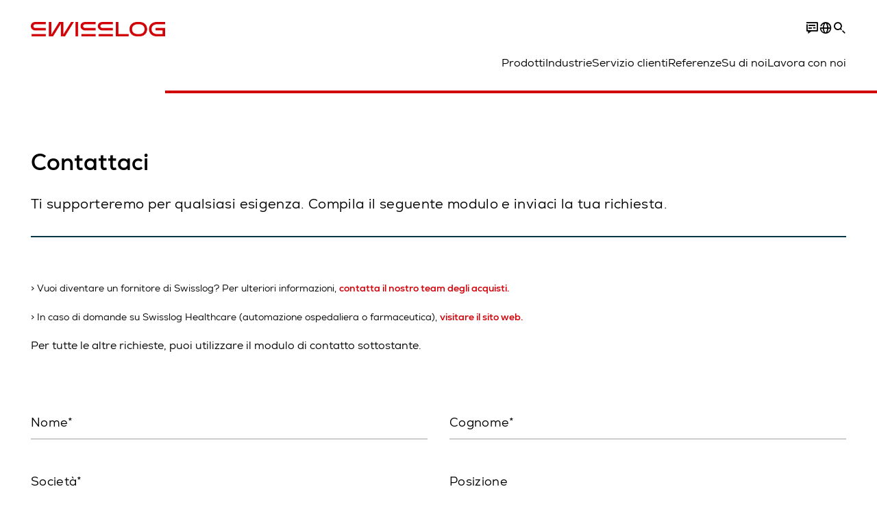

--- FILE ---
content_type: text/html; charset=utf-8
request_url: https://www.swisslog.com/it-it/contatto/contact-default?contacts=7D21842FA3B64799982A3AD03CCAED95
body_size: 19243
content:
<!DOCTYPE html>
<!--[if lte IE 9]><html class="ie" lang="it-IT"><![endif]-->
<!--[if (!IE)|(IEMobile)]><!--><html class="no-ie" lang="it-IT" ><!--<![endif]-->
<head>
	<title>Contattaci per qualsiasi informazione - Swisslog</title>
	<meta http-equiv="Content-Type" content="text/html; charset=utf-8"/>
    <meta http-equiv="X-UA-Compatible" content="IE=edge"/>
	<meta name="description" content="Contatta Swisslog, supporto vendite e richiesta di domande per investitori o semplicemente lasciaci un commento." />
	<meta name="keywords" content="Swisslog, contattaci" />
	<meta name="robots" content="index, follow" />
	<link rel="canonical" href="https://www.swisslog.com/it-it/contatto/contact-default" />
	<link rel="alternate" hreflang="x-default" href="https://www.swisslog.com/en-gb/contact/contact-default" />
	<link rel="alternate" hreflang="de" href="https://www.swisslog.com/de-de/kontakt/kontakt-default" />
	<link rel="alternate" hreflang="en" href="https://www.swisslog.com/en-us/contact/contact-standard" />
	<link rel="alternate" hreflang="es" href="https://www.swisslog.com/es-es/contacto/contact-default" />
	<link rel="alternate" hreflang="fr" href="https://www.swisslog.com/fr-fr/contact/contact-default" />
	<link rel="alternate" hreflang="zh" href="https://www.swisslog.com/zh-cn/contact/contactdefault" />
	<link rel="alternate" hreflang="da-DK" href="https://www.swisslog.com/da-dk/kontakt/contact-default" />
	<link rel="alternate" hreflang="nl-NL" href="https://www.swisslog.com/nl-nl/contact/contact-default" />
	<link rel="alternate" hreflang="en-AU" href="https://www.swisslog.com/en-au/contact/contact-standard" />
	<link rel="alternate" hreflang="en-MY" href="https://www.swisslog.com/en-my/contact/contactdefault" />
	<link rel="alternate" hreflang="en-GB" href="https://www.swisslog.com/en-gb/contact/contact-default" />
	<link rel="alternate" hreflang="en-US" href="https://www.swisslog.com/en-us/contact/contact-standard" />
	<link rel="alternate" hreflang="fi-FI" href="https://www.swisslog.com/fi-fi/yhteystiedot/contact-default" />
	<link rel="alternate" hreflang="fr-FR" href="https://www.swisslog.com/fr-fr/contact/contact-default" />
	<link rel="alternate" hreflang="de-DE" href="https://www.swisslog.com/de-de/kontakt/kontakt-default" />
	<link rel="alternate" hreflang="it-IT" href="https://www.swisslog.com/it-it/contatto/contact-default" />
	<link rel="alternate" hreflang="zh-CN" href="https://www.swisslog.com/zh-cn/contact/contactdefault" />
	<link rel="alternate" hreflang="nb-NO" href="https://www.swisslog.com/nb-no/kontakt/contact-standard" />
	<link rel="alternate" hreflang="es-ES" href="https://www.swisslog.com/es-es/contacto/contact-default" />
	<link rel="alternate" hreflang="sv-SE" href="https://www.swisslog.com/sv-se/kontakta/contact-default" />
	<link rel="alternate" hreflang="th-TH" href="https://www.swisslog.com/th-th/%e0%b8%95%e0%b8%b4%e0%b8%94%e0%b8%95%e0%b9%88%e0%b8%ad%e0%b9%80%e0%b8%a3%e0%b8%b2/contactdefault" />
	<link rel="alternate" hreflang="ar-AE" href="https://www.swisslog.com/ar-ae/contact/contactdefault" />
	
	<link rel="preload" href="/assets/fonts/swisslog/NexaforSwisslog-Regular.woff2" as="font" type="font/woff2" crossorigin />
	<link rel="preload" href="/assets/fonts/swisslog/NexaforSwisslog-Bold.woff2" as="font" type="font/woff2" crossorigin />
	<link rel="preload" href="/assets/fonts/swisslog/NexaforSwisslog-Light.woff2" as="font" type="font/woff2" crossorigin />
	
    <meta name="viewport" id="viewport-meta" content="width=device-width, initial-scale=1.0"/>
    <meta name="content-language" content="it-IT" />
	<meta name="language" content="it-IT"/>
    <!-- facebook -->
    
    
    <!-- OpenGraph -->
    <meta property="og:url" content="https://www.swisslog.com/it-it/contatto/contact-default"/>
    <meta property="og:site_name" content="Swisslog"/>
	<meta property="og:title" content="Contattaci per qualsiasi informazione - Swisslog"/>
	<meta property="og:image" content="https://www.swisslog.com/-/media/images/component-thumbnails/imgage-xl.png?rev=-1&amp;hash=CF615F3E06E478D9CC63F95D9B9CF8CA"/>
    <meta property="og:description" content="Contatta Swisslog, supporto vendite e richiesta di domande per investitori o semplicemente lasciaci un commento."/>
	<meta property="og:type" content="WebPage"/>
	

	
	
	<link rel="icon" href="/-/media/swisslog/images/system/swisslog-signet-favicon.png?rev=-1&amp;hash=72583EF74F4FF20DE05BBEB78E2BC19B">
	<link rel="shortcut icon" href="/-/media/swisslog/images/system/swisslog-signet-favicon.png?rev=-1&amp;hash=72583EF74F4FF20DE05BBEB78E2BC19B">
	<link rel="apple-touch-icon-precomposed" href="/-/media/swisslog/images/system/swisslog-signet.svg?rev=72d49fc137254ead98b9e3deadd4f341&amp;hash=825E814061396B5535000E3FC945CF28"/>
	<link rel="apple-touch-icon" href="/-/media/swisslog/images/system/swisslog-signet.svg?rev=72d49fc137254ead98b9e3deadd4f341&amp;hash=825E814061396B5535000E3FC945CF28"/>
	<meta name="msapplication-TileColor" content="#FFFFFF">
	<meta name="msapplication-TileImage" content="/-/media/swisslog/images/system/swisslog-signet.svg?rev=72d49fc137254ead98b9e3deadd4f341&amp;hash=825E814061396B5535000E3FC945CF28">
	<meta name="msapplication-config" content="/it-it/browserconfig">
	<link rel="manifest" href="/it-it/manifest">
	<meta name="theme-color" content="#D10007">
	
	<style>
		:lang(it-IT){ font-family:'Nexa for Swisslog', Calibri, Segoe UI, Helvetica, Arial, Sans-Serif }
		
	</style>
	<link rel="stylesheet" href="/frontend/dist/app_swisslog.css?v=5.19.1" type="text/css" />
	
    <!-- Google Site Verification -->
<meta name="google-site-verification" content="eqDP84ikUtn04eG8RyydTpSeDAw4UoNFH8f8ARWzNaI" />
<meta name="google-site-verification" content="0tl9f1AnuK3gsCqlOH0m1QyNdAnK-bIbcCLbjQq0E58" />
<!-- End Google Site Verification -->
<!-- Google Tag Manager -->
<script type="text/plain" data-cookiecategory="marketing">
if ( document.querySelector('html').getAttribute("lang") != "zh-CN" && document.querySelector('html').getAttribute("lang") != "en-CN" )
{
(function(w,d,s,l,i){w[l]=w[l]||[];w[l].push({'gtm.start':
new Date().getTime(),event:'gtm.js'});var f=d.getElementsByTagName(s)[0],
j=d.createElement(s),dl=l!='dataLayer'?'&l='+l:'';j.async=true;j.src=
'https://www.googletagmanager.com/gtm.js?id='+i+dl;f.parentNode.insertBefore(j,f);
})(window,document,'script','dataLayer','GTM-TGN48PN');
}
</script>
<!-- End Google Tag Manager -->
	<script>
		var cookieGdpr = {
			cookieNotice: "Questo contenuto non è disponibile a causa delle impostazioni cookie.",
			consentBtnLabel: "Consentire i cookie"
		};
	</script>
	<script>
	 window.dataLayer = window.dataLayer || [];
	 window.dataLayer.push({
	  'event': 'cms-url',
	  'language': 'it-it',
	  'path': '/swisslog/home/contact/contactdefault',
	  'id': '28F8B53D7D3641F1BFE946325C31885B'
	 });
	</script>
	<script type="application/ld+json">
	[{"@context":"https://schema.org","@type":"Organization","name":"Swisslog","url":"/it-it","logo":"https://www.swisslog.com/-/media/swisslog/images/system/swisslog-logo-small.png?rev=4d84689c69ff4a6399789ef4519b0c6c&w=1400&hash=6C9EC8AFC6013E9396ACBEDE17DA99A1","description":"Analizzando i tuoi dati, ottimizziamo le prestazioni delle tue operazioni di magazzino con software all'avanguardia tagliati su misura sulle tue esigenze. ","address":{"@type":"PostalAddress","streetAddress":"Piazza Indro Montanelli 20","addressLocality":"20099 Sesto San Giovanni (MI)","addressCountry":"Italy"},"contactPoint":{"@type":"ContactPoint","telephone":""},"sameAs":["https://www.linkedin.com/company/swisslog","https://www.instagram.com/swisslog.logistics.automation/","https://www.youtube.com/c/SwisslogLogisticsAutomation/?sub_confirmation=1  ","/it-it/casi-di-successo-e-referenze/blog","https://www.facebook.com/swisslog.logistics.automation"],"telephone":null},{"@context":"https://schema.org","@type":"WebPage","name":"Contattaci per qualsiasi informazione - Swisslog","url":"https://www.swisslog.com/it-it/contatto/contact-default","headline":"Contattaci","description":"Contatta Swisslog, supporto vendite e richiesta di domande per investitori o semplicemente lasciaci un commento.","potentialAction":{"@type":"SearchAction","target":"https://www.swisslog.com/it-it/search-results-page?q={search_term_string}","query-input":"required name=search_term_string"}},{"@context":"https://schema.org","@type":"BreadcrumbList","itemListElement":[{"@type":"ListItem","position":1,"item":{"@id":"/it-it","name":"Home"}},{"@type":"ListItem","position":2,"item":{"@id":"/it-it/contatto","name":"Contatto"}},{"@type":"ListItem","position":3,"item":{"@id":"/it-it/contatto/contact-default","name":"Contattaci per qualsiasi informazione"}}]},{"@context":"https://schema.org","@type":"Article","mainEntityOfPage":null,"headline":"Contattaci","image":["https://www.swisslog.com/-/media/images/component-thumbnails/imgage-xl.png?rev=-1&hash=CF615F3E06E478D9CC63F95D9B9CF8CA"],"datePublished":"2018-01-29T14:48:04Z","dateModified":"2024-04-16T06:53:15Z","isPartOf":null}]
	</script>

	
	
<link rel="stylesheet" href="/dist/cookieconsent.swisslog.css" fetchpriority="high" />

<script defer src="/assets/cookieconsent/cookieconsent.js" fetchpriority="high"></script>

<script>
    document.documentElement.classList.add('cc-kuka');	// Do not remove!
    document.documentElement.classList.add('cc-swisslog');	// cc-kuka, cc-swisslog, cc-healthcare, cc-translogic

    window.addEventListener('load', function () {
    	const cc = initCookieConsent();
    	const options = {
    		autoclear_cookies: true,
    		// autorun: true,                          					// default: true
			cookie_domain: '', 					    // Enter base domain
    		// cookie_expiration: 182,                 					// default: 182 (days)
			cookie_name: 'gdpr_settings_sl',               				// default: 'gdpr_settings'
    		// cookie_necessary_only_expiration: 182   					// default: disabled
    		// cookie_path: '/',                       					// default: root
    		// cookie_same_site: 'Lax',                					// default: 'Lax'
    		current_lang: 'it-IT',								// Required, adapt to fit your needs
    		// hide_from_bots: true,                   					// default: true
    		languages: {},							   					// Required, do not remove
    		page_scripts: true,											// Required, do not remove

    		// How consent and settings modals are displayed:
    		gui_options: {
    			consent_modal: {
    				layout: 'cloud',               		// box / cloud / bar
    				position: 'bottom center',     		// left / right / center + top / middle / bottom
    				transition: 'zoom'           		// slide / zoom
    			},
    			settings_modal: {
    				layout: 'box',                 		// bar / box
    				// position: 'left',              	// left / right
    				transition: 'zoom'             		// slide / zoom
    			}
    		},

			// Dispatch events when user interacts with the consent modal:
			onAccept: (cookie) => {
				const acceptEvent = new CustomEvent('cookieConsentAccept', { detail: { cookie, cc: window.cc } });
				document.dispatchEvent(acceptEvent);
			},
			onChange: (cookie, changed_categories) => {
				const changeEvent = new CustomEvent('cookieConsentChange', { detail: { cookie, changed_categories, cc: window.cc } });
				document.dispatchEvent(changeEvent);
			},
    	};

    	fetch(`/api/cxxkxxcxnsxnt/swisslog?sc_lang=${options.current_lang}`)
    		.then(response => response.json())
    		.then(data => {
    			options.languages[options.current_lang] = data;
    			cc.run(options);
                window.cc = cc; // Make cc available after it has executed.
    		})
    		.catch(error => {
    			console.error('Error in fetching Cookie Consent config:', error);
    		});
    });
</script>

	

</head>


<body id="layout-swisslog" class="mod mod-layout   " data-connectors="responsive, toggle">
	

	

	
	
	<header class="o-header js-header">
	<nav class="mod mod-nav m-flyout hidden-print" data-connectors="responsive, toggle">
	
	<div class="m-flyout__wrapper">
		<div class="container mod-nav__overlay js-overlay">
			<div class="icon-close-32 js-hide-menu" data-target="nav"></div>
			<div class="m-flyout__main-col js-main-col col-12 col-md-6 col-lg-3">
				
				<ul class="m-flyout__list h-styled-scrollbar h-styled-scrollbar--color-cta h-styled-scrollbar--thin js-list js-styled-scrollbar">
					
					<li class="m-flyout__item js-first-level js-nav-item" data-menu-id="">
						<a href="/it-it" class="d-flex d-sm-flex align-items-center justify-content-between hidden-md hidden-lg d-lg-none">
							Home
							
						</a>
						
					</li>
					
					<li class="m-flyout__item js-first-level js-nav-item js-is-parent" data-menu-id="78767B4F16664BD097285666D136374A">
						<a href="#" class="d-flex d-sm-flex align-items-center justify-content-between hidden-md hidden-lg d-lg-none">
							Prodotti
							<span class="icon-arrow-right-24 ps-2"></span>
						</a>
						
						<section class="mod-nav__intro m-flyout__item hidden-xs hidden-sm">
							
							<figure>
								<picture class="h-ratio h-ratio16-9">
									<img data-src="/-/media/swisslog/images/logistics-warehouse-distribution-automation/what-we-do/3d-logistics-center.jpg?rev=0ca6417e26ef4b51aac5045f04cd57f1&w=767&hash=6E19EAC3BBD08F845919F8F4CA2C83EA" />
								</picture>
							</figure>
							
							<h4 class="mt-sm-4">Sistemi e tecnologie per l&#39;automazione nella logistica di magazzino</h4>
							<p class="p2 mt-sm-3 mb-sm-0">Scopri le tecnologie di automazione affidabili – per migliorare le performance dei flussi di materiale e ridurre i costi operativi.</p>
							<a href="/it-it/prodotti-sistemi-soluzioni">
								<span class="a-btn a-btn--primary a-btn--color-cta">
									Scopri di più
								</span>
							</a>
						</section>
						
						<div class="m-flyout__column">
							
							<ul class="m-flyout__list h-styled-scrollbar h-styled-scrollbar--color-cta h-styled-scrollbar--thin js-list js-styled-scrollbar">
								<li class="mod-nav__back-link js-back-link pt-lg-0">
									<a href="#" class="mod-nav__back-btn d-flex align-items-center hidden-sm">
										<span class="icon-arrow-left-24 pe-2"></span>
										Prodotti
									</a>
								</li>
								<li class="m-flyout__item">
									<a href="/it-it/prodotti-sistemi-soluzioni">Panoramica prodotti &amp; sistemi</a>
								</li>
								
<li class="m-flyout__item js-nav-item js-is-parent">
	
	<a class="d-flex align-items-center justify-content-between " href="#">
		Sistemi magazzino ASRS
		<span class="icon-arrow-right-24 ps-2"></span>
	</a>
	
	<div class="m-flyout__column">
		<ul class="m-flyout__list h-styled-scrollbar h-styled-scrollbar--color-cta h-styled-scrollbar--thin js-list js-styled-scrollbar">
			<li class="mod-nav__back-link js-back-link pt-lg-0">
				<a href="#" class="mod-nav__back-btn d-flex align-items-center hidden-sm">
					<span class="icon-arrow-left-24 pe-2"></span>
					Sistemi magazzino ASRS
				</a>
			</li>
			<li class="m-flyout__item">
				<a href="/it-it/prodotti-sistemi-soluzioni/tecnologia-di-magazzinaggio-automatizzata-sistemi-di-magazzinaggio-logistica-di-magazzino">Panoramica sistemi magazzino ASRS</a>
			</li>
			
			<template class="sublist-template">
				
<li class="m-flyout__item js-nav-item js-is-parent">
	
	<a class="d-flex align-items-center justify-content-between " href="#">
		Per articoli di piccole dimensioni
		<span class="icon-arrow-right-24 ps-2"></span>
	</a>
	
	<div class="m-flyout__column">
		<ul class="m-flyout__list h-styled-scrollbar h-styled-scrollbar--color-cta h-styled-scrollbar--thin js-list js-styled-scrollbar">
			<li class="mod-nav__back-link js-back-link pt-lg-0">
				<a href="#" class="mod-nav__back-btn d-flex align-items-center hidden-sm">
					<span class="icon-arrow-left-24 pe-2"></span>
					Per articoli di piccole dimensioni
				</a>
			</li>
			<li class="m-flyout__item">
				<a href="/it-it/prodotti-sistemi-soluzioni/tecnologia-di-magazzinaggio-automatizzata-sistemi-di-magazzinaggio-logistica-di-magazzino/scatole-cartoni-minuteria">Per articoli di piccole dimensioni</a>
			</li>
			
			<template class="sublist-template">
				
<li class="m-flyout__item js-nav-item">
	
	<a href="/it-it/prodotti-sistemi-soluzioni/tecnologia-di-magazzinaggio-automatizzata-sistemi-di-magazzinaggio-logistica-di-magazzino/scatole-cartoni-minuteria/tornado">Tornado</a>
	
</li>

<li class="m-flyout__item js-nav-item">
	
	<a href="/it-it/prodotti-sistemi-soluzioni/tecnologia-di-magazzinaggio-automatizzata-sistemi-di-magazzinaggio-logistica-di-magazzino/scatole-cartoni-minuteria/sistema-logistico-con-shuttle-cyclonecarrier">Sistema logistico con shuttle CycloneCarrier</a>
	
</li>

<li class="m-flyout__item js-nav-item">
	
	<a href="/it-it/prodotti-sistemi-soluzioni/tecnologia-di-magazzinaggio-automatizzata-sistemi-di-magazzinaggio-logistica-di-magazzino/scatole-cartoni-minuteria/carrypick,-c-,-il-sistema-scalabile-di-stoccaggio-e-picking"> Sistema di stoccaggio e picking CarryPick</a>
	
</li>

<li class="m-flyout__item js-nav-item">
	
	<a href="/it-it/prodotti-sistemi-soluzioni/tecnologia-di-magazzinaggio-automatizzata-sistemi-di-magazzinaggio-logistica-di-magazzino/autostore-integrator">Cube-based AutoStore</a>
	
</li>


			</template>
			
			<div class="h-styled-scrollbar__track">
	<div class="h-styled-scrollbar__thumb"></div>
</div>

		</ul>
	</div>
</li>

<li class="m-flyout__item js-nav-item js-is-parent">
	
	<a class="d-flex align-items-center justify-content-between " href="#">
		Per pallet &amp; carichi pesanti
		<span class="icon-arrow-right-24 ps-2"></span>
	</a>
	
	<div class="m-flyout__column">
		<ul class="m-flyout__list h-styled-scrollbar h-styled-scrollbar--color-cta h-styled-scrollbar--thin js-list js-styled-scrollbar">
			<li class="mod-nav__back-link js-back-link pt-lg-0">
				<a href="#" class="mod-nav__back-btn d-flex align-items-center hidden-sm">
					<span class="icon-arrow-left-24 pe-2"></span>
					Per pallet &amp; carichi pesanti
				</a>
			</li>
			<li class="m-flyout__item">
				<a href="/it-it/prodotti-sistemi-soluzioni/tecnologia-di-magazzinaggio-automatizzata-sistemi-di-magazzinaggio-logistica-di-magazzino/pallet-carichi-pesanti">Soluzioni per pallet &amp; carichi pesanti</a>
			</li>
			
			<template class="sublist-template">
				
<li class="m-flyout__item js-nav-item">
	
	<a href="/it-it/prodotti-sistemi-soluzioni/tecnologia-di-magazzinaggio-automatizzata-sistemi-di-magazzinaggio-logistica-di-magazzino/pallet-carichi-pesanti/sistema-di-navette-powerstore-per-magazzini-pallet">sistema shuttle per pallet PowerStore</a>
	
</li>

<li class="m-flyout__item js-nav-item">
	
	<a href="/it-it/prodotti-sistemi-soluzioni/tecnologia-di-magazzinaggio-automatizzata-sistemi-di-magazzinaggio-logistica-di-magazzino/pallet-carichi-pesanti/trasloelevatore-per-movimentazioni-pallet-vectura-per-magazzini-verticali">Trasloelevatore Vectura</a>
	
</li>


			</template>
			
			<div class="h-styled-scrollbar__track">
	<div class="h-styled-scrollbar__thumb"></div>
</div>

		</ul>
	</div>
</li>

<li class="m-flyout__item js-nav-item">
	
	<a href="/it-it/prodotti-sistemi-soluzioni/tecnologia-di-magazzinaggio-automatizzata-sistemi-di-magazzinaggio-logistica-di-magazzino/autostore-integrator">Cube-based AutoStore</a>
	
</li>

<li class="m-flyout__item js-nav-item">
	
	<a href="/it-it/prodotti-sistemi-soluzioni/tecnologia-di-magazzinaggio-automatizzata-sistemi-di-magazzinaggio-logistica-di-magazzino/magazzino-automatizzato-autoportante-per-pallet">Magazzini automatici per pallet autoportanti</a>
	
</li>

<li class="m-flyout__item js-nav-item">
	
	<a href="/it-it/prodotti-sistemi-soluzioni/tecnologia-di-magazzinaggio-automatizzata-sistemi-di-magazzinaggio-logistica-di-magazzino/sistemi-shuttle-di-stoccaggio">Soluzioni di stoccaggio con Shuttle</a>
	
</li>


			</template>
			
			<div class="h-styled-scrollbar__track">
	<div class="h-styled-scrollbar__thumb"></div>
</div>

		</ul>
	</div>
</li>

<li class="m-flyout__item js-nav-item js-is-parent">
	
	<a class="d-flex align-items-center justify-content-between " href="#">
		Sistemi di trasporto e convogliamento
		<span class="icon-arrow-right-24 ps-2"></span>
	</a>
	
	<div class="m-flyout__column">
		<ul class="m-flyout__list h-styled-scrollbar h-styled-scrollbar--color-cta h-styled-scrollbar--thin js-list js-styled-scrollbar">
			<li class="mod-nav__back-link js-back-link pt-lg-0">
				<a href="#" class="mod-nav__back-btn d-flex align-items-center hidden-sm">
					<span class="icon-arrow-left-24 pe-2"></span>
					Sistemi di trasporto e convogliamento
				</a>
			</li>
			<li class="m-flyout__item">
				<a href="/it-it/prodotti-sistemi-soluzioni/transport-conveyor-systems">Panoramica sistemi di trasporto e convogliamento</a>
			</li>
			
			<template class="sublist-template">
				
<li class="m-flyout__item js-nav-item">
	
	<a href="/it-it/prodotti-sistemi-soluzioni/transport-conveyor-systems/robotica-mobile">Robot mobili autonomi IntraMove</a>
	
</li>

<li class="m-flyout__item js-nav-item">
	
	<a href="/it-it/prodotti-sistemi-soluzioni/transport-conveyor-systems/electrified-monorail-transport-system">Sistema elettrificato MonoRail</a>
	
</li>

<li class="m-flyout__item js-nav-item">
	
	<a href="/it-it/prodotti-sistemi-soluzioni/transport-conveyor-systems/promove-pallet-conveyor">Convogliatore Pallet ProMove</a>
	
</li>

<li class="m-flyout__item js-nav-item">
	
	<a href="/it-it/prodotti-sistemi-soluzioni/transport-conveyor-systems/quickmove">Trasportatore per carichi leggeri QuickMove</a>
	
</li>


			</template>
			
			<div class="h-styled-scrollbar__track">
	<div class="h-styled-scrollbar__thumb"></div>
</div>

		</ul>
	</div>
</li>

<li class="m-flyout__item js-nav-item js-is-parent">
	
	<a class="d-flex align-items-center justify-content-between " href="#">
		Picking &amp; pallettizzazione
		<span class="icon-arrow-right-24 ps-2"></span>
	</a>
	
	<div class="m-flyout__column">
		<ul class="m-flyout__list h-styled-scrollbar h-styled-scrollbar--color-cta h-styled-scrollbar--thin js-list js-styled-scrollbar">
			<li class="mod-nav__back-link js-back-link pt-lg-0">
				<a href="#" class="mod-nav__back-btn d-flex align-items-center hidden-sm">
					<span class="icon-arrow-left-24 pe-2"></span>
					Picking &amp; pallettizzazione
				</a>
			</li>
			<li class="m-flyout__item">
				<a href="/it-it/prodotti-sistemi-soluzioni/commissionamento-pallettizzazione-depallettizzazione-evasione-degli-ordini">Panoramica picking &amp; pallettizzazione</a>
			</li>
			
			<template class="sublist-template">
				
<li class="m-flyout__item js-nav-item">
	
	<a href="/it-it/prodotti-sistemi-soluzioni/commissionamento-pallettizzazione-depallettizzazione-evasione-degli-ordini/person-to-goods-caddypick">Person to goods CaddyPick</a>
	
</li>

<li class="m-flyout__item js-nav-item">
	
	<a href="/it-it/prodotti-sistemi-soluzioni/commissionamento-pallettizzazione-depallettizzazione-evasione-degli-ordini/merce-a-persona"> Soluzioni merce alla persona</a>
	
</li>

<li class="m-flyout__item js-nav-item js-is-parent">
	
	<a class="d-flex align-items-center justify-content-between " href="#">
		Basato su Robot
		<span class="icon-arrow-right-24 ps-2"></span>
	</a>
	
	<div class="m-flyout__column">
		<ul class="m-flyout__list h-styled-scrollbar h-styled-scrollbar--color-cta h-styled-scrollbar--thin js-list js-styled-scrollbar">
			<li class="mod-nav__back-link js-back-link pt-lg-0">
				<a href="#" class="mod-nav__back-btn d-flex align-items-center hidden-sm">
					<span class="icon-arrow-left-24 pe-2"></span>
					Basato su Robot
				</a>
			</li>
			<li class="m-flyout__item">
				<a href="/it-it/prodotti-sistemi-soluzioni/commissionamento-pallettizzazione-depallettizzazione-evasione-degli-ordini/robot-robotizzato-robotico">Panoramica picking basato su Robot</a>
			</li>
			
			<template class="sublist-template">
				
<li class="m-flyout__item js-nav-item">
	
	<a href="/it-it/prodotti-sistemi-soluzioni/commissionamento-pallettizzazione-depallettizzazione-evasione-degli-ordini/robot-robotizzato-robotico/mixed-case-palletizing-acpaq">Mixed Case Palletizing ACPaQ</a>
	
</li>

<li class="m-flyout__item js-nav-item">
	
	<a href="/it-it/prodotti-sistemi-soluzioni/commissionamento-pallettizzazione-depallettizzazione-evasione-degli-ordini/robot-robotizzato-robotico/picking-automatico-di-articoli-itempiq">Picking automatico di articoli ItemPiQ</a>
	
</li>


			</template>
			
			<div class="h-styled-scrollbar__track">
	<div class="h-styled-scrollbar__thumb"></div>
</div>

		</ul>
	</div>
</li>


			</template>
			
			<div class="h-styled-scrollbar__track">
	<div class="h-styled-scrollbar__thumb"></div>
</div>

		</ul>
	</div>
</li>

<li class="m-flyout__item js-nav-item js-is-parent">
	
	<a class="d-flex align-items-center justify-content-between " href="#">
		Software
		<span class="icon-arrow-right-24 ps-2"></span>
	</a>
	
	<div class="m-flyout__column">
		<ul class="m-flyout__list h-styled-scrollbar h-styled-scrollbar--color-cta h-styled-scrollbar--thin js-list js-styled-scrollbar">
			<li class="mod-nav__back-link js-back-link pt-lg-0">
				<a href="#" class="mod-nav__back-btn d-flex align-items-center hidden-sm">
					<span class="icon-arrow-left-24 pe-2"></span>
					Software
				</a>
			</li>
			<li class="m-flyout__item">
				<a href="/it-it/prodotti-sistemi-soluzioni/software-gestione-dell%e2%80%99inventario,-software-per-magazzini">Panoramica Sofware</a>
			</li>
			
			<template class="sublist-template">
				
<li class="m-flyout__item js-nav-item">
	
	<a href="/it-it/prodotti-sistemi-soluzioni/software-gestione-dell%e2%80%99inventario,-software-per-magazzini/synq-warehouse-management-system-wms-mfcs">SynQ software di gestione del magazzino (WMS)</a>
	
</li>

<li class="m-flyout__item js-nav-item">
	
	<a href="/it-it/prodotti-sistemi-soluzioni/software-gestione-dell%e2%80%99inventario,-software-per-magazzini/sap-ewm-extended-warehouse-management">SAP EWM</a>
	
</li>


			</template>
			
			<div class="h-styled-scrollbar__track">
	<div class="h-styled-scrollbar__thumb"></div>
</div>

		</ul>
	</div>
</li>

<li class="m-flyout__item js-nav-item js-is-parent">
	
	<a class="d-flex align-items-center justify-content-between " href="#">
		Prodotti dalla A alla Z
		<span class="icon-arrow-right-24 ps-2"></span>
	</a>
	
	<div class="m-flyout__column">
		<ul class="m-flyout__list h-styled-scrollbar h-styled-scrollbar--color-cta h-styled-scrollbar--thin js-list js-styled-scrollbar">
			<li class="mod-nav__back-link js-back-link pt-lg-0">
				<a href="#" class="mod-nav__back-btn d-flex align-items-center hidden-sm">
					<span class="icon-arrow-left-24 pe-2"></span>
					Prodotti dalla A alla Z
				</a>
			</li>
			<li class="m-flyout__item">
				<a href="/it-it/prodotti-sistemi-soluzioni/overview-by-products">Prodotti dalla A alla Z</a>
			</li>
			
			<template class="sublist-template">
				
<li class="m-flyout__item js-nav-item">
	
	<a href="/it-it/prodotti-sistemi-soluzioni/commissionamento-pallettizzazione-depallettizzazione-evasione-degli-ordini/robot-robotizzato-robotico/mixed-case-palletizing-acpaq">ACPaQ: pallettizzazione robotizzata a colli misti</a>
	
</li>

<li class="m-flyout__item js-nav-item">
	
	<a href="/it-it/prodotti-sistemi-soluzioni/tecnologia-di-magazzinaggio-automatizzata-sistemi-di-magazzinaggio-logistica-di-magazzino/autostore-integrator">AutoStore: stoccaggio e prelievo per carichi leggeri</a>
	
</li>

<li class="m-flyout__item js-nav-item">
	
	<a href="/it-it/prodotti-sistemi-soluzioni/commissionamento-pallettizzazione-depallettizzazione-evasione-degli-ordini/person-to-goods-caddypick">CaddyPick: picking basato su monorail</a>
	
</li>

<li class="m-flyout__item js-nav-item">
	
	<a href="/it-it/prodotti-sistemi-soluzioni/tecnologia-di-magazzinaggio-automatizzata-sistemi-di-magazzinaggio-logistica-di-magazzino/scatole-cartoni-minuteria/carrypick,-c-,-il-sistema-scalabile-di-stoccaggio-e-picking">CarryPick: picking e preparazione degli ordini basato su AGV</a>
	
</li>

<li class="m-flyout__item js-nav-item">
	
	<a href="/it-it/prodotti-sistemi-soluzioni/tecnologia-di-magazzinaggio-automatizzata-sistemi-di-magazzinaggio-logistica-di-magazzino/scatole-cartoni-minuteria/sistema-logistico-con-shuttle-cyclonecarrier">CycloneCarrier: sistema shuttle per carichi leggeri</a>
	
</li>

<li class="m-flyout__item js-nav-item">
	
	<a href="/it-it/prodotti-sistemi-soluzioni/transport-conveyor-systems/robotica-mobile">IntraMove – Autonomous mobile robots (AMRs)</a>
	
</li>

<li class="m-flyout__item js-nav-item">
	
	<a href="/it-it/prodotti-sistemi-soluzioni/commissionamento-pallettizzazione-depallettizzazione-evasione-degli-ordini/robot-robotizzato-robotico/picking-automatico-di-articoli-itempiq">ItemPiQ: prelievo automatico degli articoli basato su robot</a>
	
</li>

<li class="m-flyout__item js-nav-item">
	
	<a href="/it-it/prodotti-sistemi-soluzioni/transport-conveyor-systems/electrified-monorail-transport-system">Monorail: sistema monorail per pallet</a>
	
</li>

<li class="m-flyout__item js-nav-item">
	
	<a href="/it-it/prodotti-sistemi-soluzioni/tecnologia-di-magazzinaggio-automatizzata-sistemi-di-magazzinaggio-logistica-di-magazzino/pallet-carichi-pesanti/sistema-di-navette-powerstore-per-magazzini-pallet">PowerStore: sistema shuttle per pallet in multiprofondità</a>
	
</li>

<li class="m-flyout__item js-nav-item">
	
	<a href="/it-it/prodotti-sistemi-soluzioni/transport-conveyor-systems/promove-pallet-conveyor">ProMove: convogliatori per pallet </a>
	
</li>

<li class="m-flyout__item js-nav-item">
	
	<a href="/it-it/prodotti-sistemi-soluzioni/transport-conveyor-systems/quickmove">QuickMove: sistema di convogliamento per carichi leggeri</a>
	
</li>

<li class="m-flyout__item js-nav-item">
	
	<a href="/it-it/prodotti-sistemi-soluzioni/software-gestione-dell%e2%80%99inventario,-software-per-magazzini/sap-ewm-extended-warehouse-management">SAP EWM: integrazione con WMS SAP</a>
	
</li>

<li class="m-flyout__item js-nav-item">
	
	<a href="/it-it/prodotti-sistemi-soluzioni/software-gestione-dell%e2%80%99inventario,-software-per-magazzini/synq-warehouse-management-system-wms-mfcs">SynQ: sistema di gestione del magazzino</a>
	
</li>

<li class="m-flyout__item js-nav-item">
	
	<a href="/it-it/prodotti-sistemi-soluzioni/tecnologia-di-magazzinaggio-automatizzata-sistemi-di-magazzinaggio-logistica-di-magazzino/scatole-cartoni-minuteria/tornado">Tornado: Trasloelevatore per carichi leggeri</a>
	
</li>

<li class="m-flyout__item js-nav-item">
	
	<a href="/it-it/prodotti-sistemi-soluzioni/tecnologia-di-magazzinaggio-automatizzata-sistemi-di-magazzinaggio-logistica-di-magazzino/pallet-carichi-pesanti/trasloelevatore-per-movimentazioni-pallet-vectura-per-magazzini-verticali"> Vectura: trasloelevatore automatico autoportante per magazzini alti</a>
	
</li>


			</template>
			
			<div class="h-styled-scrollbar__track">
	<div class="h-styled-scrollbar__thumb"></div>
</div>

		</ul>
	</div>
</li>

<li class="m-flyout__item js-nav-item">
	
	<a href="/it-it/prodotti-sistemi-soluzioni/prodotti-per-gli-integratori-della-logistica-di-magazzino">Prodotti per Integratori </a>
	
</li>


								<div class="h-styled-scrollbar__track">
	<div class="h-styled-scrollbar__thumb"></div>
</div>

							</ul>
						</div>
					</li>
					
					<li class="m-flyout__item js-first-level js-nav-item js-is-parent" data-menu-id="97C2A8FAB2A84324B30A1D1DEB5D9805">
						<a href="#" class="d-flex d-sm-flex align-items-center justify-content-between hidden-md hidden-lg d-lg-none">
							Industrie
							<span class="icon-arrow-right-24 ps-2"></span>
						</a>
						
						<section class="mod-nav__intro m-flyout__item hidden-xs hidden-sm">
							
							<figure>
								<picture class="h-ratio h-ratio16-9">
									<img data-src="/-/media/swisslog/images/logistics-warehouse-distribution-automation/business-solutions/consulting-industries.jpg?rev=e21a67f4b67540adabe925a8f20130ee&w=767&hash=EC11FF8BCC4CB93C6F83CDE4A12251E6" />
								</picture>
							</figure>
							
							<h4 class="mt-sm-4">Industrie</h4>
							<p class="p2 mt-sm-3 mb-sm-0">Swisslog ha decenni di esperienza nella fornitura di logistica e automazione di magazzino per le principali industrie.</p>
							<a href="/it-it/soluzioni-per-settore">
								<span class="a-btn a-btn--primary a-btn--color-cta">
									Scopri di più
								</span>
							</a>
						</section>
						
						<div class="m-flyout__column">
							
							<ul class="m-flyout__list h-styled-scrollbar h-styled-scrollbar--color-cta h-styled-scrollbar--thin js-list js-styled-scrollbar">
								<li class="mod-nav__back-link js-back-link pt-lg-0">
									<a href="#" class="mod-nav__back-btn d-flex align-items-center hidden-sm">
										<span class="icon-arrow-left-24 pe-2"></span>
										Industrie
									</a>
								</li>
								<li class="m-flyout__item">
									<a href="/it-it/soluzioni-per-settore">Panoramica soluzioni per l&#39;industria</a>
								</li>
								
<li class="m-flyout__item js-nav-item">
	
	<a href="/it-it/soluzioni-per-settore/food-and-beverage-warehouse-automation">Food and Beverage</a>
	
</li>

<li class="m-flyout__item js-nav-item">
	
	<a href="/it-it/soluzioni-per-settore/grocery-distribution">Grocery Distribution</a>
	
</li>

<li class="m-flyout__item js-nav-item">
	
	<a href="/it-it/soluzioni-per-settore/fashion-apparel-distribution-automation">Fashion and Apparel</a>
	
</li>

<li class="m-flyout__item js-nav-item">
	
	<a href="/it-it/soluzioni-per-settore/general-merchandise-automazione">General Merchandise</a>
	
</li>

<li class="m-flyout__item js-nav-item">
	
	<a href="/it-it/soluzioni-per-settore/other">Altre Industrie</a>
	
</li>


								<div class="h-styled-scrollbar__track">
	<div class="h-styled-scrollbar__thumb"></div>
</div>

							</ul>
						</div>
					</li>
					
					<li class="m-flyout__item js-first-level js-nav-item js-is-parent" data-menu-id="85105DE812B8420E9171F8CA4FE3F0D4">
						<a href="#" class="d-flex d-sm-flex align-items-center justify-content-between hidden-md hidden-lg d-lg-none">
							Servizio clienti
							<span class="icon-arrow-right-24 ps-2"></span>
						</a>
						
						<section class="mod-nav__intro m-flyout__item hidden-xs hidden-sm">
							
							<figure>
								<picture class="h-ratio h-ratio16-9">
									<img data-src="/-/media/swisslog/images/logistics-warehouse-distribution-automation/customer-service/system-operations-computer.jpg?rev=d6936c5c6389404b9b40381c74c5ad9d&w=767&hash=878FFD33C54B413BDBAC20037B8DEF53" />
								</picture>
							</figure>
							
							<h4 class="mt-sm-4">Il nostro porfolio per il Servizio Clienti</h4>
							<p class="p2 mt-sm-3 mb-sm-0">Ci impegnamo continuamente per darti sempre le giuste soluzioni e un servizio eccellente.</p>
							<a href="/it-it/customer-service-and-support">
								<span class="a-btn a-btn--primary a-btn--color-cta">
									Scopri di più
								</span>
							</a>
						</section>
						
						<div class="m-flyout__column">
							
							<ul class="m-flyout__list h-styled-scrollbar h-styled-scrollbar--color-cta h-styled-scrollbar--thin js-list js-styled-scrollbar">
								<li class="mod-nav__back-link js-back-link pt-lg-0">
									<a href="#" class="mod-nav__back-btn d-flex align-items-center hidden-sm">
										<span class="icon-arrow-left-24 pe-2"></span>
										Servizio clienti
									</a>
								</li>
								<li class="m-flyout__item">
									<a href="/it-it/customer-service-and-support">Servizio clienti</a>
								</li>
								
<li class="m-flyout__item js-nav-item">
	
	<a href="/it-it/informazioni-su-swisslog/local-customer-service-contacts">Local Service Contacts </a>
	
</li>

<li class="m-flyout__item js-nav-item">
	
	<a href="/it-it/customer-service-and-support/technical-support">Technical Support</a>
	
</li>

<li class="m-flyout__item js-nav-item js-is-parent">
	
	<a class="d-flex align-items-center justify-content-between " href="#">
		Preventative Maintenance
		<span class="icon-arrow-right-24 ps-2"></span>
	</a>
	
	<div class="m-flyout__column">
		<ul class="m-flyout__list h-styled-scrollbar h-styled-scrollbar--color-cta h-styled-scrollbar--thin js-list js-styled-scrollbar">
			<li class="mod-nav__back-link js-back-link pt-lg-0">
				<a href="#" class="mod-nav__back-btn d-flex align-items-center hidden-sm">
					<span class="icon-arrow-left-24 pe-2"></span>
					Preventative Maintenance
				</a>
			</li>
			<li class="m-flyout__item">
				<a href="/it-it/customer-service-and-support/preventative-maintenance">Preventative Maintenance</a>
			</li>
			
			<template class="sublist-template">
				
<li class="m-flyout__item js-nav-item">
	
	<a href="/it-it/customer-service-and-support/preventative-maintenance/field-service">Field Service</a>
	
</li>

<li class="m-flyout__item js-nav-item">
	
	<a href="/it-it/customer-service-and-support/preventative-maintenance/system-operations">System Operations</a>
	
</li>

<li class="m-flyout__item js-nav-item">
	
	<a href="/it-it/customer-service-and-support/preventative-maintenance/condition-monitoring">Condition Monitoring</a>
	
</li>


			</template>
			
			<div class="h-styled-scrollbar__track">
	<div class="h-styled-scrollbar__thumb"></div>
</div>

		</ul>
	</div>
</li>

<li class="m-flyout__item js-nav-item">
	
	<a href="/it-it/customer-service-and-support/system-optimization-materials-handling-systems-efficiency">Ottimizzazione di sistema</a>
	
</li>

<li class="m-flyout__item js-nav-item">
	
	<a href="/it-it/customer-service-and-support/spare-parts">Spare Parts</a>
	
</li>

<li class="m-flyout__item js-nav-item">
	
	<a href="/it-it/customer-service-and-support/it-managed-services">IT Managed Services</a>
	
</li>

<li class="m-flyout__item js-nav-item">
	
	<a href="/it-it/customer-service-and-support/expansion-and-modernization">Expansion and Modernization</a>
	
</li>

<li class="m-flyout__item js-nav-item">
	
	<a href="/it-it/customer-service-and-support/training">Training</a>
	
</li>


								<div class="h-styled-scrollbar__track">
	<div class="h-styled-scrollbar__thumb"></div>
</div>

							</ul>
						</div>
					</li>
					
					<li class="m-flyout__item js-first-level js-nav-item js-is-parent" data-menu-id="F5E60609B28C427DA419154A10C280B5">
						<a href="#" class="d-flex d-sm-flex align-items-center justify-content-between hidden-md hidden-lg d-lg-none">
							Referenze
							<span class="icon-arrow-right-24 ps-2"></span>
						</a>
						
						<section class="mod-nav__intro m-flyout__item hidden-xs hidden-sm">
							
							<figure>
								<picture class="h-ratio h-ratio16-9">
									<img data-src="/-/media/swisslog/images/logistics-warehouse-distribution-automation/whitepaper/whitepapers.jpg?rev=9db2e76fed7640f083fe8f939a66b3a6&w=767&hash=80FB92B44863C1635E12798ADAB1EC16" />
								</picture>
							</figure>
							
							<h4 class="mt-sm-4">Risorse e downloads</h4>
							<p class="p2 mt-sm-3 mb-sm-0">Sfoglia la nostra libreria di materiale utile per l&#39;automazione del tuo magazzino, inclusi webinar, case study, white paper e altro ancora. Il download è gratuito.</p>
							<a href="/it-it/casi-di-successo-e-referenze">
								<span class="a-btn a-btn--primary a-btn--color-cta">
									Scopri di più
								</span>
							</a>
						</section>
						
						<div class="m-flyout__column">
							
							<ul class="m-flyout__list h-styled-scrollbar h-styled-scrollbar--color-cta h-styled-scrollbar--thin js-list js-styled-scrollbar">
								<li class="mod-nav__back-link js-back-link pt-lg-0">
									<a href="#" class="mod-nav__back-btn d-flex align-items-center hidden-sm">
										<span class="icon-arrow-left-24 pe-2"></span>
										Referenze
									</a>
								</li>
								<li class="m-flyout__item">
									<a href="/it-it/casi-di-successo-e-referenze">Panoramica Downloads</a>
								</li>
								
<li class="m-flyout__item js-nav-item">
	
	<a href="/it-it/casi-di-successo-e-referenze/blog">Blog</a>
	
</li>

<li class="m-flyout__item js-nav-item">
	
	<a href="/it-it/casi-di-successo-e-referenze/casi-di-successo">Casi di successo</a>
	
</li>

<li class="m-flyout__item js-nav-item">
	
	<a href="/it-it/casi-di-successo-e-referenze/webinars">Webinars</a>
	
</li>

<li class="m-flyout__item js-nav-item">
	
	<a href="/it-it/casi-di-successo-e-referenze/white-papers">White papers</a>
	
</li>

<li class="m-flyout__item js-nav-item">
	
	<a href="/it-it/knowledge">Knowledge area</a>
	
</li>


								<div class="h-styled-scrollbar__track">
	<div class="h-styled-scrollbar__thumb"></div>
</div>

							</ul>
						</div>
					</li>
					
					<li class="m-flyout__item js-first-level js-nav-item js-is-parent" data-menu-id="47A3446C07D44AA18072FDBF8E74ED05">
						<a href="#" class="d-flex d-sm-flex align-items-center justify-content-between hidden-md hidden-lg d-lg-none">
							Su di noi
							<span class="icon-arrow-right-24 ps-2"></span>
						</a>
						
						<section class="mod-nav__intro m-flyout__item hidden-xs hidden-sm">
							
							<figure>
								<picture class="h-ratio h-ratio16-9">
									<img data-src="/-/media/swisslog/images/corporate/about-swisslog/swisslog-locations-switzerland-office.jpg?rev=-1&w=767&hash=CB21A7EB3EE0DF80376BCF3F931FCB25" />
								</picture>
							</figure>
							
							<h4 class="mt-sm-4">Storia, fatti e cifre di Swisslog</h4>
							<p class="p2 mt-sm-3 mb-sm-0">Swisslog è un’azienda globale che affonda le proprie radici in Svizzera. Scopri di più sui fatti e sulle cifre della nostra azienda.</p>
							<a href="/it-it/informazioni-su-swisslog">
								<span class="a-btn a-btn--primary a-btn--color-cta">
									Scopri di più
								</span>
							</a>
						</section>
						
						<div class="m-flyout__column">
							
							<ul class="m-flyout__list h-styled-scrollbar h-styled-scrollbar--color-cta h-styled-scrollbar--thin js-list js-styled-scrollbar">
								<li class="mod-nav__back-link js-back-link pt-lg-0">
									<a href="#" class="mod-nav__back-btn d-flex align-items-center hidden-sm">
										<span class="icon-arrow-left-24 pe-2"></span>
										Su di noi
									</a>
								</li>
								<li class="m-flyout__item">
									<a href="/it-it/informazioni-su-swisslog">Su di noi</a>
								</li>
								
<li class="m-flyout__item js-nav-item js-is-parent">
	
	<a class="d-flex align-items-center justify-content-between " href="#">
		Notizie &amp; eventi
		<span class="icon-arrow-right-24 ps-2"></span>
	</a>
	
	<div class="m-flyout__column">
		<ul class="m-flyout__list h-styled-scrollbar h-styled-scrollbar--color-cta h-styled-scrollbar--thin js-list js-styled-scrollbar">
			<li class="mod-nav__back-link js-back-link pt-lg-0">
				<a href="#" class="mod-nav__back-btn d-flex align-items-center hidden-sm">
					<span class="icon-arrow-left-24 pe-2"></span>
					Notizie &amp; eventi
				</a>
			</li>
			<li class="m-flyout__item">
				<a href="/it-it/informazioni-su-swisslog/newsroom">Notizie &amp; eventi</a>
			</li>
			
			<template class="sublist-template">
				
<li class="m-flyout__item js-nav-item">
	
	<a href="/it-it/informazioni-su-swisslog/newsroom/events">Events</a>
	
</li>

<li class="m-flyout__item js-nav-item">
	
	<a href="/it-it/informazioni-su-swisslog/newsroom/news">News</a>
	
</li>

<li class="m-flyout__item js-nav-item">
	
	<a href="/it-it/informazioni-su-swisslog/newsroom/press">Press area</a>
	
</li>


			</template>
			
			<div class="h-styled-scrollbar__track">
	<div class="h-styled-scrollbar__thumb"></div>
</div>

		</ul>
	</div>
</li>

<li class="m-flyout__item js-nav-item js-is-parent">
	
	<a class="d-flex align-items-center justify-content-between " href="#">
		La nostra offerta in sintesi
		<span class="icon-arrow-right-24 ps-2"></span>
	</a>
	
	<div class="m-flyout__column">
		<ul class="m-flyout__list h-styled-scrollbar h-styled-scrollbar--color-cta h-styled-scrollbar--thin js-list js-styled-scrollbar">
			<li class="mod-nav__back-link js-back-link pt-lg-0">
				<a href="#" class="mod-nav__back-btn d-flex align-items-center hidden-sm">
					<span class="icon-arrow-left-24 pe-2"></span>
					La nostra offerta in sintesi
				</a>
			</li>
			<li class="m-flyout__item">
				<a href="/it-it/informazioni-su-swisslog/la-nostra-offerta">La nostra offerta in sintesi</a>
			</li>
			
			<template class="sublist-template">
				
<li class="m-flyout__item js-nav-item">
	
	<a href="/it-it/informazioni-su-swisslog/la-nostra-offerta/your-partner">Your Guide &amp; Partner</a>
	
</li>

<li class="m-flyout__item js-nav-item">
	
	<a href="/it-it/informazioni-su-swisslog/la-nostra-offerta/consulting-planning-supply-chain">Consulting &amp; Planning</a>
	
</li>


			</template>
			
			<div class="h-styled-scrollbar__track">
	<div class="h-styled-scrollbar__thumb"></div>
</div>

		</ul>
	</div>
</li>

<li class="m-flyout__item js-nav-item">
	
	<a href="/it-it/informazioni-su-swisslog/management">Leadership team</a>
	
</li>

<li class="m-flyout__item js-nav-item js-is-parent">
	
	<a class="d-flex align-items-center justify-content-between " href="#">
		Corporate Governance Sustainability
		<span class="icon-arrow-right-24 ps-2"></span>
	</a>
	
	<div class="m-flyout__column">
		<ul class="m-flyout__list h-styled-scrollbar h-styled-scrollbar--color-cta h-styled-scrollbar--thin js-list js-styled-scrollbar">
			<li class="mod-nav__back-link js-back-link pt-lg-0">
				<a href="#" class="mod-nav__back-btn d-flex align-items-center hidden-sm">
					<span class="icon-arrow-left-24 pe-2"></span>
					Corporate Governance Sustainability
				</a>
			</li>
			<li class="m-flyout__item">
				<a href="/it-it/informazioni-su-swisslog/corporate-governance-sustainability">Corporate Governance Sustainability</a>
			</li>
			
			<template class="sublist-template">
				
<li class="m-flyout__item js-nav-item">
	
	<a href="/it-it/informazioni-su-swisslog/corporate-governance-sustainability/sustainable-technology">Sustainable Technology</a>
	
</li>

<li class="m-flyout__item js-nav-item">
	
	<a href="/it-it/informazioni-su-swisslog/corporate-governance-sustainability/company-and-people">Organization &amp; Behavior</a>
	
</li>

<li class="m-flyout__item js-nav-item">
	
	<a href="/it-it/informazioni-su-swisslog/corporate-governance-sustainability/supply-chain">Sourcing &amp; Supply Chain</a>
	
</li>

<li class="m-flyout__item js-nav-item">
	
	<a href="/it-it/informazioni-su-swisslog/corporate-governance-sustainability/policies-guidelines-certificates">Reports, guidelines, certificates</a>
	
</li>


			</template>
			
			<div class="h-styled-scrollbar__track">
	<div class="h-styled-scrollbar__thumb"></div>
</div>

		</ul>
	</div>
</li>

<li class="m-flyout__item js-nav-item">
	
	<a href="/it-it/informazioni-su-swisslog/locations">Le nostre sedi</a>
	
</li>

<li class="m-flyout__item js-nav-item">
	
	<a href="/it-it/informazioni-su-swisslog/contact-us-redirect">Contattateci</a>
	
</li>

<li class="m-flyout__item js-nav-item">
	
	<a href="/it-it/informazioni-su-swisslog/local-customer-service-contacts">Service &amp; Spare Parts Helplines</a>
	
</li>


								<div class="h-styled-scrollbar__track">
	<div class="h-styled-scrollbar__thumb"></div>
</div>

							</ul>
						</div>
					</li>
					
					<li class="m-flyout__item js-first-level js-nav-item js-is-parent" data-menu-id="80636BA8380E484BB47A47F95A6596B5">
						<a href="#" class="d-flex d-sm-flex align-items-center justify-content-between hidden-md hidden-lg d-lg-none">
							Lavora con noi
							<span class="icon-arrow-right-24 ps-2"></span>
						</a>
						
						<section class="mod-nav__intro m-flyout__item hidden-xs hidden-sm">
							
							<figure>
								<picture class="h-ratio h-ratio16-9">
									<img data-src="/-/media/swisslog/images/corporate/career/swisslog-as-an-employer/web_image-swisslog_brand_dortmund-summer-party_opening_may-2022.jpg?rev=-1&w=767&hash=FCB607DF1876DACAAA7D70733CED6433" />
								</picture>
							</figure>
							
							<h4 class="mt-sm-4">Carriere presso Swisslog, automazione della logistica basata sui dati e robotica</h4>
							<p class="p2 mt-sm-3 mb-sm-0">Dai forma al tuo futuro. Intralogistica basata su software e tecnologia. Offerte di lavoro presso Swisslog, membro del gruppo KUKA.</p>
							<a href="/it-it/carriere">
								<span class="a-btn a-btn--primary a-btn--color-cta">
									Scopri di più
								</span>
							</a>
						</section>
						
						<div class="m-flyout__column">
							
							<ul class="m-flyout__list h-styled-scrollbar h-styled-scrollbar--color-cta h-styled-scrollbar--thin js-list js-styled-scrollbar">
								<li class="mod-nav__back-link js-back-link pt-lg-0">
									<a href="#" class="mod-nav__back-btn d-flex align-items-center hidden-sm">
										<span class="icon-arrow-left-24 pe-2"></span>
										Lavora con noi
									</a>
								</li>
								<li class="m-flyout__item">
									<a href="/it-it/carriere">Lavora con noi</a>
								</li>
								
<li class="m-flyout__item js-nav-item">
	
	<a href="/it-it/carriere/offerte-di-lavoro">Offerte di lavoro</a>
	
</li>

<li class="m-flyout__item js-nav-item js-is-parent">
	
	<a class="d-flex align-items-center justify-content-between " href="#">
		Swisslog as an employer
		<span class="icon-arrow-right-24 ps-2"></span>
	</a>
	
	<div class="m-flyout__column">
		<ul class="m-flyout__list h-styled-scrollbar h-styled-scrollbar--color-cta h-styled-scrollbar--thin js-list js-styled-scrollbar">
			<li class="mod-nav__back-link js-back-link pt-lg-0">
				<a href="#" class="mod-nav__back-btn d-flex align-items-center hidden-sm">
					<span class="icon-arrow-left-24 pe-2"></span>
					Swisslog as an employer
				</a>
			</li>
			<li class="m-flyout__item">
				<a href="/it-it/carriere/swisslog-as-an-employer">Swisslog as an employer</a>
			</li>
			
			<template class="sublist-template">
				
<li class="m-flyout__item js-nav-item">
	
	<a href="/it-it/carriere/swisslog-as-an-employer/controls-vacancies">Controls job vacancies</a>
	
</li>

<li class="m-flyout__item js-nav-item">
	
	<a href="/it-it/carriere/swisslog-as-an-employer/smart-working">Smart Working</a>
	
</li>


			</template>
			
			<div class="h-styled-scrollbar__track">
	<div class="h-styled-scrollbar__thumb"></div>
</div>

		</ul>
	</div>
</li>

<li class="m-flyout__item js-nav-item js-is-parent">
	
	<a class="d-flex align-items-center justify-content-between " href="#">
		Studenti e Laureati
		<span class="icon-arrow-right-24 ps-2"></span>
	</a>
	
	<div class="m-flyout__column">
		<ul class="m-flyout__list h-styled-scrollbar h-styled-scrollbar--color-cta h-styled-scrollbar--thin js-list js-styled-scrollbar">
			<li class="mod-nav__back-link js-back-link pt-lg-0">
				<a href="#" class="mod-nav__back-btn d-flex align-items-center hidden-sm">
					<span class="icon-arrow-left-24 pe-2"></span>
					Studenti e Laureati
				</a>
			</li>
			<li class="m-flyout__item">
				<a href="/it-it/carriere/students-and-graduates">Studenti e Laureati</a>
			</li>
			
			<template class="sublist-template">
				
<li class="m-flyout__item js-nav-item">
	
	<a href="/it-it/carriere/students-and-graduates/global-trainee-program-graduates">Global Trainee Program</a>
	
</li>


			</template>
			
			<div class="h-styled-scrollbar__track">
	<div class="h-styled-scrollbar__thumb"></div>
</div>

		</ul>
	</div>
</li>

<li class="m-flyout__item js-nav-item">
	
	<a href="/it-it/carriere/how-to-apply">Come presentare la candidatura</a>
	
</li>


								<div class="h-styled-scrollbar__track">
	<div class="h-styled-scrollbar__thumb"></div>
</div>

							</ul>
						</div>
					</li>
					
					<div class="h-styled-scrollbar__track">
	<div class="h-styled-scrollbar__thumb"></div>
</div>

				</ul>
			</div>
		</div>
	</div>
</nav>


	<div class="o-header__wrapper container">
		
<a class="mod mod-logo--hasMobile mod-logo" href="/it-it"  data-ignore="true">
	<figure class="mod-logo__wrapper pull-right">
		<img
			src="/-/media/swisslog/images/system/swisslog-logo-small.png?rev=4d84689c69ff4a6399789ef4519b0c6c&hash=893650B9C729BE3F1316AF8D181E5266"
			alt="Swisslog"
			loading="lazy"
			height="32"
			width="300"
		/>

		
		<img
			src="/-/media/swisslog/images/system/swisslog-signet.svg?rev=72d49fc137254ead98b9e3deadd4f341&hash=825E814061396B5535000E3FC945CF28"
			alt="Swisslog"
			loading="lazy"
			height="100"
			width="100"
		/>
		
	</figure>

	
</a>


		<nav class="mod mod-navdesktop" data-connectors="responsive, toggle">
	
	<a href="#" data-target="nav" data-target-menu-id="78767B4F16664BD097285666D136374A">
		Prodotti
	</a>
	
	<a href="#" data-target="nav" data-target-menu-id="97C2A8FAB2A84324B30A1D1DEB5D9805">
		Industrie
	</a>
	
	<a href="#" data-target="nav" data-target-menu-id="85105DE812B8420E9171F8CA4FE3F0D4">
		Servizio clienti
	</a>
	
	<a href="#" data-target="nav" data-target-menu-id="F5E60609B28C427DA419154A10C280B5">
		Referenze
	</a>
	
	<a href="#" data-target="nav" data-target-menu-id="47A3446C07D44AA18072FDBF8E74ED05">
		Su di noi
	</a>
	
	<a href="#" data-target="nav" data-target-menu-id="80636BA8380E484BB47A47F95A6596B5">
		Lavora con noi
	</a>
	
</nav>

<nav class="mod mod-nav-meta hidden-print" data-connectors="nav, toggle">
    <ul class="mod-nav-meta">
        
        <li class="mod-nav-meta__item">
			<a href="https://www.swisslog.com/it-it/casi-di-successo-e-referenze/blog" target="_blank" class="mod-nav-meta__item__link" title="Blog">
				<span class="icon-chat-talk-24"></span>
			</a>
        </li>
        
        
        <li class="js-toggle-content mod-nav-meta__item" data-target="languageswitch" data-show-overlay="true">
            <a class="mod-nav-meta__item__link" href="#" title="Lingua">
				<span class="icon-globe-24"></span>
			</a>
        </li>
        
        
        <li class="js-toggle-content mod-nav-meta__item" data-target="search" data-show-overlay="true">
            <a class="mod-nav-meta__item__link" href="#" title="Cerca">
				<span class="icon-search-24"></span>
			</a>
        </li>
        
        <li class="js-toggle-content mod-nav-meta__item" data-target="nav" data-show-overlay="true">
            <a class="mod-nav-meta__item__link" href="#" title="Menù">
				<span class="icon-menu-24"></span>
			</a>
        </li>
		
    </ul>
</nav>


		<hr class="js-atob-relative o-header__wrapper__atob" />
	</div>

	<div class="mod mod-anchorbar js-anchorbar hidden-print" data-connectors="anchorbar, responsive">
	<div class="js-anchorbar-container mod-anchorbar__container o-header__flyout"></div>
	<script type="text/template" id="anchorbar-template">
		<div class="mod-anchorbar__scrolloverlay mod-anchorbar__scrolloverlay--left js-scrolloverlay" data-scroll-direction="left"></div>
		<div class="container">
			<div class="mod-anchorbar__innerContainer js-innerContainer">
				<div class="mod-anchorbar__scrollbar js-scrollbar">
					<ul class="mod-anchorbar__list container nav nav-tabs js-anchorbar-list">
						[[ for(var i=0, item; i < items.length; i++){
							item = items[i];
						]]
						<li class="mod-anchorbar__list-item js-anchor-item">
							<a class="mod-anchorbar__anchor js-anchor caption [[= item.cssClass ]]" href="[[= item.target ]]">[[= item.title ]]</a>
						</li>
						[[ } ]]
					</ul>
					<div class="mod-anchorbar__progressbar js-progressbar"></div>
				</div>
				<div class="mod-anchorbar__contact">
					<a href="#" class="a-btn a-btn--color-white js-contact"></a>
				</div>
			</div>
		</div>
		<div class="mod-anchorbar__scrolloverlay mod-anchorbar__scrolloverlay--right js-scrolloverlay" data-scroll-direction="right"></div>
	</script>
</div>

	<div class="mod mod-languageswitch o-header__flyout" data-connectors="toggle">
	<div class="container o-header__flyout__close">
		<button class="close__btn" onclick="document.querySelector('.mod-nav-meta .js-toggle-content.is-active').click()">
			<span class="icon-close-32"></span>
		</button>
	</div>

	<div class="container">
		<div class="row">
			
			<div class="col-md">
				<div class="mod-languageswitch__col">
					<div class="h4">Global Versions</div>
					<ul class="js-global-language-select list-unstyled copy mod-languageswitch__list mod-languageswitch__globalList">
						<li class="mod-languageswitch__list__item " data-country="">
							<a href="/de-de/kontakt/kontakt-default?contacts=7D21842FA3B64799982A3AD03CCAED95">
								<span>Tedesco / German</span>
							</a>
						</li>
						<li class="mod-languageswitch__list__item " data-country="">
							<a href="/en-us/contact/contact-standard?contacts=7D21842FA3B64799982A3AD03CCAED95">
								<span>Inglese / English</span>
							</a>
						</li>
					</ul>
				</div>
			</div>
			
			
			<div class="col-md col-lg-4">
				<div class="a-select__container mod-languageswitch__col">
					<div class="h4">Scegli la tua località:</div>
					<select class="js-countryselect js-prevent-select2" name="countries">
						<option value=" Arabia Saudita / Saudi Arabia" data-country="sa" >
							 Arabia Saudita / Saudi Arabia
						</option>
						<option value="Australia" data-country="au" >
							Australia
						</option>
						<option value="Austria" data-country="at" >
							Austria
						</option>
						<option value="Belgio / Belgium" data-country="be" >
							Belgio / Belgium
						</option>
						<option value="Canada" data-country="ca" >
							Canada
						</option>
						<option value="Cina / China" data-country="cn" >
							Cina / China
						</option>
						<option value="Danimarca / Denmark" data-country="dk" >
							Danimarca / Denmark
						</option>
						<option value="Emirati Arabi Uniti / United Arab Emirates" data-country="ae" >
							Emirati Arabi Uniti / United Arab Emirates
						</option>
						<option value="Finlandia / Finland" data-country="fi" >
							Finlandia / Finland
						</option>
						<option value="Francia / France" data-country="fr" >
							Francia / France
						</option>
						<option value="Germania / Germany" data-country="de" >
							Germania / Germany
						</option>
						<option value="India" data-country="in" >
							India
						</option>
						<option value="Irlanda / Ireland" data-country="ie" >
							Irlanda / Ireland
						</option>
						<option value="Italia / Italy" data-country="it" selected>
							Italia / Italy
						</option>
						<option value="Malaysia" data-country="my" >
							Malaysia
						</option>
						<option value="Messico / Mexico" data-country="mx" >
							Messico / Mexico
						</option>
						<option value="Norvegia / Norway" data-country="no" >
							Norvegia / Norway
						</option>
						<option value="Nuova Zelanda / New Zealand" data-country="nz" >
							Nuova Zelanda / New Zealand
						</option>
						<option value="Olanda / Netherlands" data-country="nl" >
							Olanda / Netherlands
						</option>
						<option value="Regno Unito / United Kingdom" data-country="gb" >
							Regno Unito / United Kingdom
						</option>
						<option value="Singapore" data-country="sg" >
							Singapore
						</option>
						<option value="Spagna / Spain" data-country="es" >
							Spagna / Spain
						</option>
						<option value="Stati Uniti d&#39;America / United States of America" data-country="us" >
							Stati Uniti d&#39;America / United States of America
						</option>
						<option value="Svezia / Sweden" data-country="se" >
							Svezia / Sweden
						</option>
						<option value="Svizzera / Switzerland" data-country="ch" >
							Svizzera / Switzerland
						</option>
						<option value="Tailandia / Thailand" data-country="th" >
							Tailandia / Thailand
						</option>
					</select>
					<p class="mod-languageswitch__countryLabel">Posizione</p>
				</div>
			</div>
			<div class="col-md offset-lg-1">
				<div class="mod-languageswitch__col">
					<div class="h4">Selezionare una lingua:</div>
					<ul class="js-language-list list-unstyled copy mod-languageswitch__list mod-languageswitch__countryList">
						<li class="mod-languageswitch__list__item  " data-country="sa">
							<a href="/ar-ae/contact/contactdefault?contacts=7D21842FA3B64799982A3AD03CCAED95" class="mod-languageswitch__language-link">
								<span>Arabo / Arabic</span>
							</a>
						</li>
						<li class="mod-languageswitch__list__item  " data-country="sa">
							<a href="/en-gb/contact/contact-default?contacts=7D21842FA3B64799982A3AD03CCAED95" class="mod-languageswitch__language-link">
								<span>Inglese / English</span>
							</a>
						</li>
						<li class="mod-languageswitch__list__item  " data-country="au">
							<a href="/en-au/contact/contact-standard?contacts=7D21842FA3B64799982A3AD03CCAED95" class="mod-languageswitch__language-link">
								<span>Inglese / English</span>
							</a>
						</li>
						<li class="mod-languageswitch__list__item  " data-country="at">
							<a href="/de-de/kontakt/kontakt-default?contacts=7D21842FA3B64799982A3AD03CCAED95" class="mod-languageswitch__language-link">
								<span>Tedesco / German</span>
							</a>
						</li>
						<li class="mod-languageswitch__list__item  " data-country="at">
							<a href="/en-gb/contact/contact-default?contacts=7D21842FA3B64799982A3AD03CCAED95" class="mod-languageswitch__language-link">
								<span>Inglese / English</span>
							</a>
						</li>
						<li class="mod-languageswitch__list__item  " data-country="be">
							<a href="/nl-nl/contact/contact-default?contacts=7D21842FA3B64799982A3AD03CCAED95" class="mod-languageswitch__language-link">
								<span>Olandese / Dutch</span>
							</a>
						</li>
						<li class="mod-languageswitch__list__item  " data-country="be">
							<a href="/fr-fr/contact/contact-default?contacts=7D21842FA3B64799982A3AD03CCAED95" class="mod-languageswitch__language-link">
								<span>Francese / French</span>
							</a>
						</li>
						<li class="mod-languageswitch__list__item  " data-country="be">
							<a href="/en-gb/contact/contact-default?contacts=7D21842FA3B64799982A3AD03CCAED95" class="mod-languageswitch__language-link">
								<span>Inglese / English</span>
							</a>
						</li>
						<li class="mod-languageswitch__list__item  " data-country="ca">
							<a href="/en-us/contact/contact-standard?contacts=7D21842FA3B64799982A3AD03CCAED95" class="mod-languageswitch__language-link">
								<span>Inglese / English</span>
							</a>
						</li>
						<li class="mod-languageswitch__list__item  " data-country="cn">
							<a href="/zh-cn/contact/contactdefault?contacts=7D21842FA3B64799982A3AD03CCAED95" class="mod-languageswitch__language-link">
								<span>Cinese / Chinese</span>
							</a>
						</li>
						<li class="mod-languageswitch__list__item  " data-country="cn">
							<a href="/en-gb/contact/contact-default?contacts=7D21842FA3B64799982A3AD03CCAED95" class="mod-languageswitch__language-link">
								<span>Inglese / English</span>
							</a>
						</li>
						<li class="mod-languageswitch__list__item  " data-country="dk">
							<a href="/da-dk/kontakt/contact-default?contacts=7D21842FA3B64799982A3AD03CCAED95" class="mod-languageswitch__language-link">
								<span>Danese / Danish</span>
							</a>
						</li>
						<li class="mod-languageswitch__list__item  " data-country="dk">
							<a href="/en-gb/contact/contact-default?contacts=7D21842FA3B64799982A3AD03CCAED95" class="mod-languageswitch__language-link">
								<span>Inglese / English</span>
							</a>
						</li>
						<li class="mod-languageswitch__list__item  " data-country="ae">
							<a href="/ar-ae/contact/contactdefault?contacts=7D21842FA3B64799982A3AD03CCAED95" class="mod-languageswitch__language-link">
								<span>Arabo / Arabic</span>
							</a>
						</li>
						<li class="mod-languageswitch__list__item  " data-country="ae">
							<a href="/en-gb/contact/contact-default?contacts=7D21842FA3B64799982A3AD03CCAED95" class="mod-languageswitch__language-link">
								<span>Inglese / English</span>
							</a>
						</li>
						<li class="mod-languageswitch__list__item  " data-country="fi">
							<a href="/fi-fi/yhteystiedot/contact-default?contacts=7D21842FA3B64799982A3AD03CCAED95" class="mod-languageswitch__language-link">
								<span>Finlandese / Finnish</span>
							</a>
						</li>
						<li class="mod-languageswitch__list__item  " data-country="fi">
							<a href="/en-gb/contact/contact-default?contacts=7D21842FA3B64799982A3AD03CCAED95" class="mod-languageswitch__language-link">
								<span>Inglese / English</span>
							</a>
						</li>
						<li class="mod-languageswitch__list__item  " data-country="fr">
							<a href="/fr-fr/contact/contact-default?contacts=7D21842FA3B64799982A3AD03CCAED95" class="mod-languageswitch__language-link">
								<span>Francese / French</span>
							</a>
						</li>
						<li class="mod-languageswitch__list__item  " data-country="fr">
							<a href="/en-gb/contact/contact-default?contacts=7D21842FA3B64799982A3AD03CCAED95" class="mod-languageswitch__language-link">
								<span>Inglese / English</span>
							</a>
						</li>
						<li class="mod-languageswitch__list__item  " data-country="de">
							<a href="/de-de/kontakt/kontakt-default?contacts=7D21842FA3B64799982A3AD03CCAED95" class="mod-languageswitch__language-link">
								<span>Tedesco / German</span>
							</a>
						</li>
						<li class="mod-languageswitch__list__item  " data-country="de">
							<a href="/en-gb/contact/contact-default?contacts=7D21842FA3B64799982A3AD03CCAED95" class="mod-languageswitch__language-link">
								<span>Inglese / English</span>
							</a>
						</li>
						<li class="mod-languageswitch__list__item  " data-country="in">
							<a href="/en-my/contact/contactdefault?contacts=7D21842FA3B64799982A3AD03CCAED95" class="mod-languageswitch__language-link">
								<span>Inglese / English</span>
							</a>
						</li>
						<li class="mod-languageswitch__list__item  " data-country="ie">
							<a href="/en-gb/contact/contact-default?contacts=7D21842FA3B64799982A3AD03CCAED95" class="mod-languageswitch__language-link">
								<span>Inglese / English</span>
							</a>
						</li>
						<li class="mod-languageswitch__list__item country-state-active mod-languageswitch__list__item--active" data-country="it">
							<a href="/it-it/contatto/contact-default?contacts=7D21842FA3B64799982A3AD03CCAED95" class="mod-languageswitch__language-link">
								<span>Italiano / Italian</span>
							</a>
						</li>
						<li class="mod-languageswitch__list__item country-state-active " data-country="it">
							<a href="/en-gb/contact/contact-default?contacts=7D21842FA3B64799982A3AD03CCAED95" class="mod-languageswitch__language-link">
								<span>Inglese / English</span>
							</a>
						</li>
						<li class="mod-languageswitch__list__item  " data-country="my">
							<a href="/en-my/contact/contactdefault?contacts=7D21842FA3B64799982A3AD03CCAED95" class="mod-languageswitch__language-link">
								<span>Inglese / English</span>
							</a>
						</li>
						<li class="mod-languageswitch__list__item  " data-country="mx">
							<a href="/es-es/contacto/contact-default?contacts=7D21842FA3B64799982A3AD03CCAED95" class="mod-languageswitch__language-link">
								<span>Spagnolo / Spanish</span>
							</a>
						</li>
						<li class="mod-languageswitch__list__item  " data-country="mx">
							<a href="/en-us/contact/contact-standard?contacts=7D21842FA3B64799982A3AD03CCAED95" class="mod-languageswitch__language-link">
								<span>Inglese / English</span>
							</a>
						</li>
						<li class="mod-languageswitch__list__item  " data-country="no">
							<a href="/nb-no/kontakt/contact-standard?contacts=7D21842FA3B64799982A3AD03CCAED95" class="mod-languageswitch__language-link">
								<span>Norwegian Bokmål</span>
							</a>
						</li>
						<li class="mod-languageswitch__list__item  " data-country="no">
							<a href="/en-gb/contact/contact-default?contacts=7D21842FA3B64799982A3AD03CCAED95" class="mod-languageswitch__language-link">
								<span>Inglese / English</span>
							</a>
						</li>
						<li class="mod-languageswitch__list__item  " data-country="nz">
							<a href="/en-au/contact/contact-standard?contacts=7D21842FA3B64799982A3AD03CCAED95" class="mod-languageswitch__language-link">
								<span>Inglese / English</span>
							</a>
						</li>
						<li class="mod-languageswitch__list__item  " data-country="nl">
							<a href="/nl-nl/contact/contact-default?contacts=7D21842FA3B64799982A3AD03CCAED95" class="mod-languageswitch__language-link">
								<span>Olandese / Dutch</span>
							</a>
						</li>
						<li class="mod-languageswitch__list__item  " data-country="nl">
							<a href="/en-gb/contact/contact-default?contacts=7D21842FA3B64799982A3AD03CCAED95" class="mod-languageswitch__language-link">
								<span>Inglese / English</span>
							</a>
						</li>
						<li class="mod-languageswitch__list__item  " data-country="gb">
							<a href="/en-gb/contact/contact-default?contacts=7D21842FA3B64799982A3AD03CCAED95" class="mod-languageswitch__language-link">
								<span>Inglese / English</span>
							</a>
						</li>
						<li class="mod-languageswitch__list__item  " data-country="sg">
							<a href="/en-my/contact/contactdefault?contacts=7D21842FA3B64799982A3AD03CCAED95" class="mod-languageswitch__language-link">
								<span>Inglese / English</span>
							</a>
						</li>
						<li class="mod-languageswitch__list__item  " data-country="es">
							<a href="/es-es/contacto/contact-default?contacts=7D21842FA3B64799982A3AD03CCAED95" class="mod-languageswitch__language-link">
								<span>Spagnolo / Spanish</span>
							</a>
						</li>
						<li class="mod-languageswitch__list__item  " data-country="es">
							<a href="/en-gb/contact/contact-default?contacts=7D21842FA3B64799982A3AD03CCAED95" class="mod-languageswitch__language-link">
								<span>Inglese / English</span>
							</a>
						</li>
						<li class="mod-languageswitch__list__item  " data-country="us">
							<a href="/en-us/contact/contact-standard?contacts=7D21842FA3B64799982A3AD03CCAED95" class="mod-languageswitch__language-link">
								<span>Inglese / English</span>
							</a>
						</li>
						<li class="mod-languageswitch__list__item  " data-country="se">
							<a href="/sv-se/kontakta/contact-default?contacts=7D21842FA3B64799982A3AD03CCAED95" class="mod-languageswitch__language-link">
								<span>Svedese / Swedish</span>
							</a>
						</li>
						<li class="mod-languageswitch__list__item  " data-country="se">
							<a href="/en-gb/contact/contact-default?contacts=7D21842FA3B64799982A3AD03CCAED95" class="mod-languageswitch__language-link">
								<span>Inglese / English</span>
							</a>
						</li>
						<li class="mod-languageswitch__list__item  " data-country="ch">
							<a href="/de-de/kontakt/kontakt-default?contacts=7D21842FA3B64799982A3AD03CCAED95" class="mod-languageswitch__language-link">
								<span>Tedesco / German</span>
							</a>
						</li>
						<li class="mod-languageswitch__list__item  " data-country="ch">
							<a href="/en-gb/contact/contact-default?contacts=7D21842FA3B64799982A3AD03CCAED95" class="mod-languageswitch__language-link">
								<span>Inglese / English</span>
							</a>
						</li>
						<li class="mod-languageswitch__list__item  " data-country="ch">
							<a href="/fr-fr/contact/contact-default?contacts=7D21842FA3B64799982A3AD03CCAED95" class="mod-languageswitch__language-link">
								<span>Francese / French</span>
							</a>
						</li>
						<li class="mod-languageswitch__list__item  " data-country="th">
							<a href="/th-th/%e0%b8%95%e0%b8%b4%e0%b8%94%e0%b8%95%e0%b9%88%e0%b8%ad%e0%b9%80%e0%b8%a3%e0%b8%b2/contactdefault?contacts=7D21842FA3B64799982A3AD03CCAED95" class="mod-languageswitch__language-link">
								<span>Tailandese / Thai</span>
							</a>
						</li>
						<li class="mod-languageswitch__list__item  " data-country="th">
							<a href="/en-us/contact/contact-standard?contacts=7D21842FA3B64799982A3AD03CCAED95" class="mod-languageswitch__language-link">
								<span>Inglese / English</span>
							</a>
						</li>
					</ul>
				</div>
			</div>
			
		</div>
	</div>

	<hr class="js-atob o-header__flyout__atob" />
</div>

	<div class="mod mod-search o-header__flyout hidden-print" data-connectors="toggle">
	<div class="container o-header__flyout__close">
		<button class="close__btn" onclick="document.querySelector('.mod-nav-meta .js-toggle-content.is-active').click()">
			<span class="icon-close-32"></span>
		</button>
	</div>

	<div class="container">
		<div class="row">
			<div class="col-md-10 col-lg-8 offset-md-1 offset-lg-2">
				<form action="/it-it/search-results-page" method="get" class="a-inlineForm">
					<input type="search" name="q" placeholder="Cerca" id="header-search" class="js-searchfield a-inlineForm__input" tabindex="-1" />
					<button type="submit" class="a-inlineForm__btn">
						<span class="icon-search-32"></span>
					</button>
				</form>
			</div>
		</div>
	</div>

	<hr class="js-atob o-header__flyout__atob" />
</div>


	<div class="a-site-overlay js-site-overlay"></div>
</header>

<div id="browserWarning" class="mod mod-browser-warning" data-ignore="true" hidden>
	<div class="container h-tbl">
		<div class="mod-browser-warning__copy intro h-tbl__cell">
			<p>La versione del browser <strong>Internet Explorer</strong> in uso non è aggiornata.<br>Per una rappresentazione ottimale vi consigliamo un aggiornamento del browser</p>
		</div>
	</div>
</div>

<script type="text/javascript">
	if (document.documentMode) {
		var element = document.getElementById('browserWarning');
		element.style.display = 'block';
	}
</script>




	
	
	
	<main class="container js-anchorbar-trigger">
		

	<div class="row">
		<div class="col-sm-12">
			
			
<section class="mod mod-page-intro mt-0 mt-md-5  ">
	
	<div class="mod-page-intro__media-object  ">
		<div class="row">
			
				
			
			<div class="mod-page-intro__text d-md-flex flex-md-column col-md-5">
				<section class="mod-subpage-container">
	<div class="row">
		
	</div>
</section>


				<div class="d-flex flex-column justify-content-between flex-grow-1">
					<div>
						<h1 class="mod-page-intro__headline h1--bold">Contattaci</h1>
						
					</div>
					<button class="mod-page-intro__text__scrollBtn a-btn a-btn--secondary a-btn--color-primary a-btn--icon js-scroll-into-content" type="button">
						<span class="icon-chevron-down-24"></span>
					</button>
				</div>
			</div>
		</div>
	</div>
	<div>
		
		<p class="intro mb-0">Ti supporteremo per qualsiasi esigenza. Compila il seguente modulo e inviaci la tua richiesta.</p>
		
		
	</div>
	
</section>
<div class="mod mod-text" data-ignore="true">
	

	<div class="row">
		<div class="col-md-10 col-lg-8 ">
			

			<div class="copy">
				<p style="font-size: 0.9em;">&gt; Vuoi diventare un fornitore di Swisslog? Per ulteriori informazioni, <strong><a href="https://www.swisslog.com/en-us/about-swisslog/contact-us-redirect/suppliers" target="_self">contatta il nostro team degli acquisti.</a></strong></p>
<p style="font-size: 0.9em;">&gt; In caso di domande su Swisslog Healthcare (automazione ospedaliera o farmaceutica), <a href="http://www.swisslog-healthcare.com/" target="_self"><strong>visitare il sito web.</strong></a></p>
<p>Per tutte le altre richieste, puoi utilizzare il modulo di contatto sottostante.</p>
			</div>
		</div>
	</div>
</div>
<form method="post" novalidate="novalidate" class=" js-validate m-form mod mod-form">
    <span id="form"></span>
    <div class="row h-equalize-height">
        <input id="scController" name="scController" type="hidden" value="FormGenerator" /><input id="scAction" name="scAction" type="hidden" value="FormPost" />
        <input name="__RequestVerificationToken" type="hidden" value="sm1eaLFQBdnTLRdJU2vwTOgWk0w7er8AmHFo5g-wMC_oeoIDRnrz9cH5eLANRR4XTLAPtYndLHke1cfe9ovfC6PhOgJ4Yvn1FHAQ-H0Bar41" />
        <input id="formDatasourceId" name="formDatasourceId" type="hidden" value="BEFE6500405142D2AE20493689E21DA2">
        <input name="mediaItem" type="hidden">
        <input name="targetUrl" type="hidden">




        <div class="col-12 m-form-error-placeholder"></div>




                <div class="col-12 js-honeypot" >
                    <span class="a-input__container clearfix">
                        <input class="a-input__field a-input__field--animated js-ignore-manipulation " tabindex="0" type="text" id="a-input-0" name="name"  value="" />
                        <label class="a-input__label a-input__label--animated" for="a-input-0">Name</label>
                    </span>
                </div>
                <div class="col-12 js-honeypot" >
                    <span class="a-input__container clearfix">
                        <input class="a-input__field a-input__field--animated js-ignore-manipulation " tabindex="0" type="text" id="a-input-1" name="address"  value="" />
                        <label class="a-input__label a-input__label--animated" for="a-input-1">Address</label>
                    </span>
                </div>
                <div class="col-12 js-honeypot" >
                    <span class="a-input__container clearfix">
                        <input class="a-input__field a-input__field--animated js-ignore-manipulation " tabindex="0" type="text" id="a-input-2" name="country"  value="" />
                        <label class="a-input__label a-input__label--animated" for="a-input-2">Country</label>
                    </span>
                </div>
                    <input class="a-radiobutton__input" type="hidden" name="CC28114537B144FDA0B8478F84DC2DE1" value="7D21842FA3B64799982A3AD03CCAED95">
                <div class="col-12 col-md-6 form-field form-field--textfield" id="container-967A14C85E1948FCAB87A458F9A785D3" >
                    
                    <span class="a-input__container clearfix" data-validation-str="Campo obbligatorio">
                        <input class="a-input__field a-input__field--animated js-ignore-manipulation " type="text" id="a-input-4" name="967A14C85E1948FCAB87A458F9A785D3"  required value=""  />
                        <label class="a-input__label a-input__label--animated" for="a-input-4">Nome</label>
                        
                    </span>
                    
                </div>
                <div class="col-12 col-md-6 form-field form-field--textfield" id="container-A714C0AE2B30479CB77461CEDEC4CDCC" >
                    
                    <span class="a-input__container clearfix" data-validation-str="Campo obbligatorio">
                        <input class="a-input__field a-input__field--animated js-ignore-manipulation " type="text" id="a-input-5" name="A714C0AE2B30479CB77461CEDEC4CDCC"  required value=""  />
                        <label class="a-input__label a-input__label--animated" for="a-input-5">Cognome</label>
                        
                    </span>
                    
                </div>
                <div class="col-12 col-md-6 form-field form-field--textfield" id="container-60D21FAA709449DD98B80F4AA3642413" >
                    
                    <span class="a-input__container clearfix" data-validation-str="Campo obbligatorio">
                        <input class="a-input__field a-input__field--animated js-ignore-manipulation " type="text" id="a-input-6" name="60D21FAA709449DD98B80F4AA3642413"  required value=""  />
                        <label class="a-input__label a-input__label--animated" for="a-input-6">Società</label>
                        
                    </span>
                    
                </div>
                <div class="col-6 form-field form-field--textfield" id="container-2CAA4F1239E249AEA309E3B638941A43" >
                    
                    <span class="a-input__container clearfix" data-validation-str="Campo obbligatorio">
                        <input class="a-input__field a-input__field--animated js-ignore-manipulation " type="text" id="a-input-7" name="2CAA4F1239E249AEA309E3B638941A43"  value=""  />
                        <label class="a-input__label a-input__label--animated" for="a-input-7">Posizione</label>
                        
                    </span>
                    
                </div>
                <div class="col-12 col-md-6 form-field form-field--textfield" id="container-9425BE9233C541A2954459516754B8BC" >
                    
                    <span class="a-input__container clearfix" data-validation-str="Campo obbligatorio">
                        <input class="a-input__field a-input__field--animated js-ignore-manipulation " type="text" id="a-input-8" name="9425BE9233C541A2954459516754B8BC"  value=""  />
                        <label class="a-input__label a-input__label--animated" for="a-input-8">Strada</label>
                        
                    </span>
                    
                </div>
                <div class="col-6 form-field form-field--textfield" id="container-51957A95DE68454CA9E4D9CFDFFED082" >
                    
                    <span class="a-input__container clearfix" data-validation-str="Campo obbligatorio">
                        <input class="a-input__field a-input__field--animated js-ignore-manipulation " type="text" id="a-input-9" name="51957A95DE68454CA9E4D9CFDFFED082"  value=""  />
                        <label class="a-input__label a-input__label--animated" for="a-input-9">CAP</label>
                        
                    </span>
                    
                </div>
                <div class="col-6 form-field form-field--textfield" id="container-DD8F72047249412587F3974B0F557DB4" >
                    
                    <span class="a-input__container clearfix" data-validation-str="Campo obbligatorio">
                        <input class="a-input__field a-input__field--animated js-ignore-manipulation " type="text" id="a-input-10" name="DD8F72047249412587F3974B0F557DB4"  value=""  />
                        <label class="a-input__label a-input__label--animated" for="a-input-10">Città</label>
                        
                    </span>
                    
                </div>
                <div class="col-12 col-md-6 form-field form-field--dropdown" id="container-590CF496159A48EBA7C0951D98E1C901" >
                    <div class="a-select__container " data-validation-str="Campo obbligatorio">
                        
                        <select name="590CF496159A48EBA7C0951D98E1C901" id="a-input-11"  data-placeholder="Paese / Regione"  required>
                            <option selected disabled value="">Paese / Regione</option>

                                <option value="AF" >Afghanistan</option>
                                <option value="AL" >Albania</option>
                                <option value="DZ" >Algeria</option>
                                <option value="AD" >Andorra</option>
                                <option value="AO" >Angola</option>
                                <option value="AI" >Anguilla</option>
                                <option value="AQ" >Antartide</option>
                                <option value="AG" >Antigua e Barbuda</option>
                                <option value="AN" >Antille Olandesi</option>
                                <option value="SA" >Arabia Saudita</option>
                                <option value="AR" >Argentina</option>
                                <option value="AM" >Armenia</option>
                                <option value="AU" >Australia</option>
                                <option value="AT" >Austria</option>
                                <option value="AZ" >Azerbaijan</option>
                                <option value="BS" >Bahamas</option>
                                <option value="BD" >Bangladesh</option>
                                <option value="BB" >Barbados</option>
                                <option value="BE" >Belgio</option>
                                <option value="BZ" >Belize</option>
                                <option value="BJ" >Benin</option>
                                <option value="BM" >Bermuda</option>
                                <option value="BT" >Bhutan</option>
                                <option value="BY" >Bielorussia</option>
                                <option value="BO" >Bolivia</option>
                                <option value="BA" >Bosnia Erzegovina</option>
                                <option value="BW" >Botswana</option>
                                <option value="BR" >Brasile</option>
                                <option value="BN" >Brunei Darussalam</option>
                                <option value="BG" >Bulgaria</option>
                                <option value="BF" >Burkina Faso</option>
                                <option value="BI" >Burundi</option>
                                <option value="KH" >Cambogia</option>
                                <option value="CM" >Camerun</option>
                                <option value="CA" >Canada</option>
                                <option value="CV" >Capo Verde</option>
                                <option value="TD" >Chad</option>
                                <option value="CL" >Chile</option>
                                <option value="CN" >Cina</option>
                                <option value="CY" >Cipro</option>
                                <option value="CC" >Cocos (Keeling)</option>
                                <option value="CO" >Colombia</option>
                                <option value="KM" >Comoros</option>
                                <option value="CG" >Congo (Brazzaville)</option>
                                <option value="CD" >Congo (Kinshasa)</option>
                                <option value="KR" >Corea (del Sud)</option>
                                <option value="KP" >Corea (Nord)</option>
                                <option value="CI" >Costa d&#39;Avorio</option>
                                <option value="CR" >Costa Rica</option>
                                <option value="HR" >Croazia</option>
                                <option value="CU" >Cuba</option>
                                <option value="DK" >Danimarca</option>
                                <option value="DM" >Dominica</option>
                                <option value="EC" >Ecuador</option>
                                <option value="EG" >Egitto</option>
                                <option value="SV" >El Salvador</option>
                                <option value="AE" >Emirati Arabi Uniti</option>
                                <option value="EE" >Estonia</option>
                                <option value="ET" >Etiopia</option>
                                <option value="RU" >Federazione Russa</option>
                                <option value="FJ" >Fiji</option>
                                <option value="PH" >Filippine</option>
                                <option value="FI" >Finlandia</option>
                                <option value="FR" >Francia</option>
                                <option value="GA" >Gabon</option>
                                <option value="GM" >Gambia</option>
                                <option value="GE" >Georgia</option>
                                <option value="GS" >Georgia del Sud e isole Sandwich del Sud</option>
                                <option value="DE" >Germania</option>
                                <option value="GH" >Ghana</option>
                                <option value="JM" >Giamaica</option>
                                <option value="JP" >Giappone</option>
                                <option value="GI" >Gibilterra</option>
                                <option value="DJ" >Gibuti</option>
                                <option value="JO" >Giordania</option>
                                <option value="GR" >Grecia</option>
                                <option value="GD" >Grenada</option>
                                <option value="GL" >Groenlandia</option>
                                <option value="GP" >Guadeloupe</option>
                                <option value="GU" >Guam</option>
                                <option value="GT" >Guatemala</option>
                                <option value="GF" >Guiana francese</option>
                                <option value="GN" >Guinea</option>
                                <option value="GQ" >Guinea Equatoriale</option>
                                <option value="GW" >Guinea-Bissau</option>
                                <option value="GY" >Guyana</option>
                                <option value="HT" >Haiti</option>
                                <option value="HN" >Honduras</option>
                                <option value="HK" >Hong Kong, Cina</option>
                                <option value="IN" >India</option>
                                <option value="ID" >Indonesia</option>
                                <option value="IR" >Iran</option>
                                <option value="IQ" >Iraq</option>
                                <option value="IE" >Irlanda</option>
                                <option value="IS" >Islanda</option>
                                <option value="IM" >Isola di Man</option>
                                <option value="CX" >Isola di Natale</option>
                                <option value="AX" >Isole Aland</option>
                                <option value="KY" >Isole Cayman</option>
                                <option value="CK" >Isole Cook</option>
                                <option value="GG" >isole del Canale Guernsey</option>
                                <option value="FK" >Isole Falkland (Malvinas)</option>
                                <option value="FO" >Isole Faroe</option>
                                <option value="MP" >Isole Marianne settentrionali</option>
                                <option value="MH" >Isole Marshall</option>
                                <option value="SB" >Isole Salomone</option>
                                <option value="TC" >Isole Turks e Caicos</option>
                                <option value="VI" >Isole Vergini Americane</option>
                                <option value="VG" >Isole Vergini Britanniche</option>
                                <option value="WF" >Isole Wallis e Futuna</option>
                                <option value="IL" >Israele</option>
                                <option value="IT" >Italia</option>
                                <option value="KZ" >Kazakistan</option>
                                <option value="KE" >Kenia</option>
                                <option value="KI" >Kiribati</option>
                                <option value="XK" >Kosovo</option>
                                <option value="KW" >Kuwait</option>
                                <option value="KG" >Kyrgyzstan</option>
                                <option value="LA" >Laos</option>
                                <option value="ER" >L&#39;Eritrea</option>
                                <option value="LS" >Lesoto</option>
                                <option value="LV" >Lettonia</option>
                                <option value="LB" >Libano</option>
                                <option value="LR" >Liberia</option>
                                <option value="LY" >Libia</option>
                                <option value="LI" >Liechtenstein</option>
                                <option value="LT" >Lituania</option>
                                <option value="LU" >Lussemburgo</option>
                                <option value="MO" >Macao, Cina</option>
                                <option value="MK" >Macedonia</option>
                                <option value="MG" >Madagascar</option>
                                <option value="MW" >Malawi</option>
                                <option value="MY" >Malaysia</option>
                                <option value="MV" >Maldive</option>
                                <option value="ML" >Mali</option>
                                <option value="MT" >Malta</option>
                                <option value="MA" >Marocco</option>
                                <option value="MQ" >Martinique</option>
                                <option value="MR" >Mauritania</option>
                                <option value="MU" >Mauritius</option>
                                <option value="YT" >Mayotte</option>
                                <option value="MX" >Messico</option>
                                <option value="FM" >Micronesia</option>
                                <option value="MD" >Moldova</option>
                                <option value="MC" >Monaco</option>
                                <option value="MN" >Mongolia</option>
                                <option value="ME" >Montenegro</option>
                                <option value="MS" >Montserrat</option>
                                <option value="MZ" >Mozambico</option>
                                <option value="MM" >Myanmar</option>
                                <option value="NA" >Namibia</option>
                                <option value="NR" >Nauru</option>
                                <option value="NP" >Nepal</option>
                                <option value="NI" >Nicaragua</option>
                                <option value="NE" >Niger</option>
                                <option value="NG" >Nigeria</option>
                                <option value="NU" >Niue</option>
                                <option value="NF" >Norfolk Island</option>
                                <option value="NO" >Norvegia</option>
                                <option value="NC" >Nuova Caledonia</option>
                                <option value="NZ" >Nuova Zelanda</option>
                                <option value="NL" >Olanda</option>
                                <option value="OM" >Oman</option>
                                <option value="PK" >Pakistan</option>
                                <option value="PW" >Palau</option>
                                <option value="PA" >Panama</option>
                                <option value="PG" >Papua Nuova Guinea</option>
                                <option value="PY" >Paraguay</option>
                                <option value="PE" >Per&#249;</option>
                                <option value="PN" >Pitcairn</option>
                                <option value="PF" >Polinesia francese</option>
                                <option value="PL" >Polonia</option>
                                <option value="PR" >Porto Rico</option>
                                <option value="PT" >Portogallo</option>
                                <option value="QA" >Qatar</option>
                                <option value="GB" >Regno Unito</option>
                                <option value="CZ" >Repubblica Ceca</option>
                                <option value="CF" >Repubblica Centrafricana</option>
                                <option value="DO" >Repubblica Dominicana</option>
                                <option value="RE" >Riunione</option>
                                <option value="RO" >Romania</option>
                                <option value="RW" >Ruanda</option>
                                <option value="EH" >Sahara occidentale</option>
                                <option value="KN" >Saint Kitts e Nevis</option>
                                <option value="PM" >Saint Pierre e Miquelon</option>
                                <option value="VC" >Saint Vincent e Grenadine</option>
                                <option value="MF" >Saint-Martin (parte francese)</option>
                                <option value="WS" >Samoa</option>
                                <option value="AS" >Samoa americane</option>
                                <option value="SM" >San Marino</option>
                                <option value="SH" >Santa Helena</option>
                                <option value="LC" >Santa Lucia</option>
                                <option value="VA" >Santa Sede (Citt&#224; del Vaticano)</option>
                                <option value="ST" >Sao Tome e Principe</option>
                                <option value="SN" >Senegal</option>
                                <option value="HM" >Sentito e McDonald</option>
                                <option value="RS" >Serbia</option>
                                <option value="SC" >Seychelles</option>
                                <option value="SL" >Sierra Leone</option>
                                <option value="SG" >Singapore</option>
                                <option value="SX" >Sint Maarten (Dutch part)</option>
                                <option value="SY" >Siria</option>
                                <option value="SK" >Slovacchia</option>
                                <option value="SI" >Slovenia</option>
                                <option value="SO" >Somalia</option>
                                <option value="ES" >Spagna</option>
                                <option value="LK" >Sri Lanka</option>
                                <option value="US" >Stati Uniti d&#39;America</option>
                                <option value="UM" >Stati Uniti Isole Minori</option>
                                <option value="ZA" >Sud Africa</option>
                                <option value="SD" >Sudan</option>
                                <option value="SS" >Sudan del Sud</option>
                                <option value="SR" >Suriname</option>
                                <option value="SJ" >Svalbard e Jan Mayen</option>
                                <option value="SE" >Svezia</option>
                                <option value="CH" >Svizzera</option>
                                <option value="SZ" >Swaziland</option>
                                <option value="TH" >Tailandia</option>
                                <option value="TW" >Taiwan, Cina</option>
                                <option value="TJ" >Tajikistan</option>
                                <option value="TZ" >Tanzania</option>
                                <option value="TF" >Terre australi e antartiche francesi</option>
                                <option value="IO" >Territorio britannico dell&#39;Oceano Indiano</option>
                                <option value="TL" >Timor Est</option>
                                <option value="TG" >Togo</option>
                                <option value="TK" >Tokelau</option>
                                <option value="TO" >Tonga</option>
                                <option value="TT" >Trinidad e Tobago</option>
                                <option value="TN" >Tunisia</option>
                                <option value="TR" >Turchia</option>
                                <option value="TM" >Turkmenistan</option>
                                <option value="UA" >Ucraina</option>
                                <option value="UG" >Uganda</option>
                                <option value="HU" >Ungheria</option>
                                <option value="UY" >Uruguay</option>
                                <option value="UZ" >Uzbekistan</option>
                                <option value="VU" >Vanuatu</option>
                                <option value="VE" >Venezuela</option>
                                <option value="VN" >Vietnam</option>
                                <option value="YE" >Yemen</option>
                                <option value="ZM" >Zambia</option>
                                <option value="ZW" >Zimbabwe</option>
                        </select>
                        <label class="a-select__label js-select-label" for="a-input-11">Paese / Regione</label>
                        
                        
                    </div>
                </div>
                <div class="col-12 col-md-6 form-field form-field--email" id="container-5D6D9855D74344ABAFC170BDCD1AE905" >
                    
                    <span class="a-input__container clearfix" data-validation-str="Campo obbligatorio">
                        <input class="a-input__field a-input__field--animated js-ignore-manipulation " type="email" id="a-input-12" name="5D6D9855D74344ABAFC170BDCD1AE905"  required value=""  />
                        <label class="a-input__label a-input__label--animated" for="a-input-12">Indirizzo e-mail</label>
                        
                    </span>
                    
                </div>
                <div class="col-6 form-field form-field--phonenumber" id="container-7BC67B68A66D43D5AADFAEDEAF851853" >
                    <div class="row has-bg-line">
                        
                        <div class="col-6 col-md-4">
                            <div class="a-select__container row ">
                                <select name="7BC67B68A66D43D5AADFAEDEAF851853-prefix" id="a-input-13-0" data-allow-clear="true" data-placeholder="Prefisso internazionale&#160;" >
                                    <option selected disabled value="">Telefono (facoltativo)</option>
                                        <option value="+966" >+966 -  Arabia Saudita</option>
                                        <option value="+213" >+213 - Algeria</option>
                                        <option value="+54" >+54 - Argentina</option>
                                        <option value="+61" >+61 - Australia</option>
                                        <option value="+43" >+43 - Austria</option>
                                        <option value="+32" >+32 - Belgio</option>
                                        <option value="+591" >+591 - Bolivia</option>
                                        <option value="+387" >+387 - Bosnia ed Erzegovina</option>
                                        <option value="+55" >+55 - Brasile</option>
                                        <option value="+359" >+359 - Bulgaria</option>
                                        <option value="+1" >+1  - Canada</option>
                                        <option value="+56" >+56 - Chile</option>
                                        <option value="+86" >+86 - Cina</option>
                                        <option value="+57" >+57 - Colombia</option>
                                        <option value="+82" >+82 - Corea del Sud</option>
                                        <option value="+385" >+385 - Croazia</option>
                                        <option value="+45" >+45 - Danimarca</option>
                                        <option value="+593" >+593 - Ecuador</option>
                                        <option value="+20" >+20 - Egitto</option>
                                        <option value="+971" >+971 - Emirati Arabi Uniti</option>
                                        <option value="+372" >+372 - Estonia</option>
                                        <option value="+63" >+63 - Filippine</option>
                                        <option value="+358" >+358 - Finlandia</option>
                                        <option value="+33" >+33 - Francia</option>
                                        <option value="+49" >+49 - Germania</option>
                                        <option value="+81" >+81 - Giappone</option>
                                        <option value="+30" >+30 - Grecia</option>
                                        <option value="+354" >+354 - Iceland</option>
                                        <option value="+91" >+91 - India</option>
                                        <option value="+62" >+62 - Indonesia</option>
                                        <option value="+353" >+353 - Irlanda</option>
                                        <option value="+972" >+972 - Israele</option>
                                        <option value="+39" selected>+39 - Italia</option>
                                        <option value="+7" >+7  - Kazakistan</option>
                                        <option value="+965" >+965 - Kuwait</option>
                                        <option value="+371" >+371 - Lettonia</option>
                                        <option value="+961" >+961 - Libano</option>
                                        <option value="+370" >+370 - Lituania</option>
                                        <option value="+352" >+352 - Lussemburgo</option>
                                        <option value="+389" >+389 - Macedonia</option>
                                        <option value="+60" >+60 - Malaysia</option>
                                        <option value="+212" >+212 - Marocco</option>
                                        <option value="+52" >+52 - Messico</option>
                                        <option value="+47" >+47 - Norvegia</option>
                                        <option value="+64" >+64 - Nuova Zelanda</option>
                                        <option value="+31" >+31 - Olanda</option>
                                        <option value="+968" >+968 - Oman</option>
                                        <option value="+92" >+92 - Pakistan</option>
                                        <option value="+595" >+595 - Paraguay</option>
                                        <option value="+51" >+51 - Per&#249;</option>
                                        <option value="+48" >+48 - Polonia</option>
                                        <option value="+351" >+351 - Portogallo</option>
                                        <option value="+974" >+974 - Qatar</option>
                                        <option value="+44" >+44 - Regno Unito</option>
                                        <option value="+420" >+420 - Repubblica Ceca</option>
                                        <option value="+40" >+40 - Romania</option>
                                        <option value="+7" >+7  - Russia</option>
                                        <option value="+381" >+381 - Serbia</option>
                                        <option value="+65" >+65 - Singapore</option>
                                        <option value="+421" >+421 - Slovacchia</option>
                                        <option value="+386" >+386 - Slovenia</option>
                                        <option value="+34" >+34 - Spagna</option>
                                        <option value="+1" >+1  - Stati Uniti d&#39;America</option>
                                        <option value="+27" >+27 - Sud Africa</option>
                                        <option value="+46" >+46 - Svezia</option>
                                        <option value="+41" >+41 - Svizzera</option>
                                        <option value="+66" >+66 - Tailandia</option>
                                        <option value="+886" >+886 - Taiwan, Cina</option>
                                        <option value="+216" >+216 - Tunisia</option>
                                        <option value="+90" >+90 - Turchia</option>
                                        <option value="+380" >+380 - Ucraina</option>
                                        <option value="+36" >+36 - Ungheria</option>
                                        <option value="+598" >+598 - Uruguay</option>
                                        <option value="+998" >+998 - Uzbekistan</option>
                                        <option value="+58" >+58 - Venezuela</option>
                                        <option value="+84" >+84 - Vietnam</option>
                                </select>
                                <label class="a-select__label js-select-label" for="a-input-13-0">Prefisso internazionale&#160;</label>
                            </div>
                        </div>

                        <div class="col-6 col-md-8">
                            <span class="a-input__container clearfix" data-validation-str="Campo obbligatorio">
                                <input class="a-input__field a-input__field--animated " tabindex="0" type="text" id="a-input-13-1" name="7BC67B68A66D43D5AADFAEDEAF851853-middle"  value="" />
                                <label class="a-input__label a-input__label--animated" for="a-input-13-1">Telefono (facoltativo)</label>
                                
                            </span>
                        </div>
                        
                    </div>
                </div>
                <div class="col-12 col-md-6 form-field form-field--textarea" id="container-DE97ECC02B224053B50A859C24A00C20" >
                    
                    <span class="a-textarea__container clearfix" data-validation-str=" Per favore inserire ">
                        <textarea class="a-textarea__field " id="a-input-14" cols="30" rows="8" name="DE97ECC02B224053B50A859C24A00C20"  required></textarea>
                        <label class="a-textarea__label a-textarea__label--animated" for="a-input-14">Note</label>
                        
                    </span>
                    
                </div>
                <div class="col-12 form-field form-field--text" id="container-9893669CE0EF434F8CABAA6FB5D813ED" >
                    
                        <h4 class="a-section-headline h-margin-bottom-10">Aggiornamenti, inviti agli eventi e molto altro: Iscrivetevi alla newsletter Swisslog.</h4>
                                            <div class="copy h-margin-bottom-10"><span style="color: #424242;"><span>Con la presente acconsento che Swisslog mi invii regolarmente una newsletter via e-mail e a tal fine accetto il trattamento dei miei dati personali in conformit&agrave; con l&rsquo;</span><a href="/it-it/footer/data-protection">Informativa sulla privacy</a><span>. In futuro, questo consenso potr&agrave; essere revocato in qualsiasi momento facendo clic sul link di annullamento dell&rsquo;iscrizione nella newsletter e direttamente&nbsp;</span><a href="mailto:logistics@swisslog.com">presso Swisslog</a><span>.</span></span></div>
                    
                </div>
                <div class="col-12 form-field form-field--checkbox" id="container-69579497E507446B82129C3562190DF4" >
                    <div class="a-input__container has-checkbox clearfix" data-validation-str="Campo obbligatorio">


                        

                                                    <label class="a-checkbox">
                                <input class="a-checkbox__input js-ignore-manipulation" type="checkbox" name="69579497E507446B82129C3562190DF4" value="Swisslog_Newsletter"  >
                                <span class="a-checkbox__markbox "></span>
                                <span class="a-checkbox__caption copy">Acconsento</span>
                            </label>
                        
                        
                    </div>
                </div>
                <div class="col-12 form-field form-field--text" id="container-EB10D81AC5BC4F8E86B2BBBD1C08BA57" >
                    
                        <h4 class="a-section-headline h-margin-bottom-10">Protezione dei dati</h4>
                                            <div class="copy h-margin-bottom-10"><span style="color: #424242;"><span>Con la presente acconsento al trattamento dei dati sopra raccolti per l&rsquo;elaborazione della mia richiesta in conformit&agrave; con l&rsquo;</span><a href="/it-it/footer/data-protection">Informativa sulla privacy</a><span>. Il presente consenso pu&ograve; essere revocato per il futuro, in qualunque momento.</span></span></div>
                    
                </div>
                <div class="col-12 form-field form-field--checkbox" id="container-7114F0C643F746AF91DF66CA33906F51" >
                    <div class="a-input__container has-checkbox clearfix" data-validation-str="Confermare l’informativa sulla privacy">


                        

                                                    <label class="a-checkbox">
                                <input class="a-checkbox__input js-ignore-manipulation" type="checkbox" name="7114F0C643F746AF91DF66CA33906F51" value="Data"   required>
                                <span class="a-checkbox__markbox "></span>
                                <span class="a-checkbox__caption copy">Acconsento</span>
                            </label>
                        
                        
                    </div>
                </div>
                <div class="col-12 form-field form-field--text" id="container-9D2CA00589B442B5BECD5B3C70833FDA" >
                    
                                            <div class="copy h-margin-bottom-10">*Questi campi sono obbligatori.</div>
                    
                </div>

            <script src="https://challenges.cloudflare.com/turnstile/v0/api.js?compat=recaptcha" async defer></script>
            <div class="col-12 form-field form-field--captcha">
                <div class="g-recaptcha a-input__container" data-sitekey="0x4AAAAAAABe1AV-Bf1cdG9s"></div>
            </div>

        <div class="col-12 form-field form-field--submit" id="container-submit">
            <button type="submit" class="a-btn a-btn--primary a-btn--color-primary">Invia</button>
        </div>
    </div>
</form>

















			
		</div>
	</div>




		
		
		

	



		
	</main>

	
	<div class="l-footer ">


<div class="mod mod-footer skin-footer-swisslog">
	<div class="container mod-footer__container">
		
		<div class="mod-footer__top">
			<div class="row">
				<div class="col-lg-6 col-xl-5">
					<div class="newsletter">
						Registrati per ricevere i nostri consigli 
					</div>
				</div>
				<div class="col-lg-6 col-xl-7">
					<form action="/it-it/contatto/newsletterform" method="get" class="a-inlineForm">
						<input name="mail" type="text" class="p1 a-inlineForm__input" placeholder="Il Suo Indirizzo e-mail" />
						<button type="submit" class="a-inlineForm__btn">
							<span class="icon-chevron-right-24"></span>
						</button>
					</form>
					<div class="mod-footer__top__social">
						

						<ul class="list-unstyled social__list">
							
							<li>
								<a href="https://www.linkedin.com/company/swisslog" target="_blank" rel="nofollow">
									<img
										src="/-/media/swisslog/images/relaunch-2024/linkedin_white_40px.svg?rev=-1&amp;hash=EE37FCD69120DBA41374FCDA641E5A09"
										alt="LinkedIn"
										loading="lazy"
										width="32"
										height="32"
									/>
								</a>
							</li>
							
							<li>
								<a href="https://www.instagram.com/swisslog.logistics.automation/" target="_blank" rel="nofollow">
									<img
										src="/-/media/swisslog/images/relaunch-2024/instagram_white_40px.svg?rev=-1&amp;hash=3F998695AFBCA75004037F352F1741F3"
										alt="Instagram"
										loading="lazy"
										width="32"
										height="32"
									/>
								</a>
							</li>
							
							<li>
								<a href="https://www.youtube.com/c/SwisslogLogisticsAutomation/?sub_confirmation=1  " target="_blank" rel="nofollow">
									<img
										src="/-/media/swisslog/images/relaunch-2024/youtube_white_40px.svg?rev=-1&amp;hash=39B203E0288EAF88491A8647B695A7A3"
										alt="YouTube"
										loading="lazy"
										width="108"
										height="46"
									/>
								</a>
							</li>
							
							<li>
								<a href="/it-it/casi-di-successo-e-referenze/blog"  rel="nofollow">
									<img
										src="/-/media/swisslog/images/relaunch-2024/blog_white_40px.svg?rev=-1&amp;hash=19D2A444982B910AB50B9617B4B068B7"
										alt="Blog"
										loading="lazy"
										width="32"
										height="32"
									/>
								</a>
							</li>
							
							<li>
								<a href="https://www.facebook.com/swisslog.logistics.automation"  rel="nofollow">
									<img
										src="/-/media/swisslog/images/relaunch-2024/facebook_white_40px.svg?rev=-1&amp;hash=8FB06B057E60A6809645CDB14FE6BA68"
										alt="Facebook"
										loading="lazy"
										width="32"
										height="32"
									/>
								</a>
							</li>
							
						</ul>
					</div>
					
				</div>
			</div>
		</div>
		
	</div>

	<div class="container mod-footer__container">
		<div class="mod-footer__separator">
			<hr />
		</div>
	</div>

	
	<div class="container mod-footer__container">
		
		<div class="mod-footer__links">
			
			<div class="mod-footer__links__col">
				<strong class="col__headline">Contatto</strong>

				<ul class="list-unstyled col__list">
					
					<li>
						<a href="/it-it/informazioni-su-swisslog/locations" target="">Le nostre sedi</a>
					</li>
					
					<li>
						<a href="/it-it/contatto/contact-default" target="">Contattaci</a>
					</li>
					
					<li>
						<a href="/it-it/informazioni-su-swisslog/local-customer-service-contacts" target="">Service Helpdesks</a>
					</li>
					
				</ul>
			</div>
			
			<div class="mod-footer__links__col">
				<strong class="col__headline">Prodotti &amp; Servizi</strong>

				<ul class="list-unstyled col__list">
					
					<li>
						<a href="/it-it/prodotti-sistemi-soluzioni/tecnologia-di-magazzinaggio-automatizzata-sistemi-di-magazzinaggio-logistica-di-magazzino/pallet-carichi-pesanti" target="">Per pallet &amp; carichi pesanti</a>
					</li>
					
					<li>
						<a href="/it-it/prodotti-sistemi-soluzioni/tecnologia-di-magazzinaggio-automatizzata-sistemi-di-magazzinaggio-logistica-di-magazzino/scatole-cartoni-minuteria" target="">Per articoli di piccole dimensioni</a>
					</li>
					
					<li>
						<a href="/it-it/prodotti-sistemi-soluzioni/tecnologia-di-magazzinaggio-automatizzata-sistemi-di-magazzinaggio-logistica-di-magazzino/autostore-integrator" target="">AutoStore</a>
					</li>
					
					<li>
						<a href="/it-it/prodotti-sistemi-soluzioni/prodotti-per-gli-integratori-della-logistica-di-magazzino" target="">Prodotti per Integratori</a>
					</li>
					
				</ul>
			</div>
			
			<div class="mod-footer__links__col">
				<strong class="col__headline">Opportunità di lavoro</strong>

				<ul class="list-unstyled col__list">
					
					<li>
						<a href="/it-it/carriere/offerte-di-lavoro" target="">Offerte di lavoro</a>
					</li>
					
					<li>
						<a href="/it-it/carriere/swisslog-as-an-employer/smart-working" target="">Smart Working</a>
					</li>
					
					<li>
						<a href="/it-it/carriere/students-and-graduates/global-trainee-program-graduates" target="">Graduate Trainee Program</a>
					</li>
					
					<li>
						<a href="/it-it/carriere/how-to-apply" target="">Come presentare la candidatura</a>
					</li>
					
				</ul>
			</div>
			
			<div class="mod-footer__links__col">
				<strong class="col__headline">Azienda</strong>

				<ul class="list-unstyled col__list">
					
					<li>
						<a href="/it-it/informazioni-su-swisslog/la-nostra-offerta" target="">La nostra offerta in sintesi</a>
					</li>
					
					<li>
						<a href="/it-it/informazioni-su-swisslog/facts-and-figures" target="">Cifre e fatti</a>
					</li>
					
					<li>
						<a href="/it-it/informazioni-su-swisslog/newsroom" target="">Notizie &amp; eventi</a>
					</li>
					
					<li>
						<a href="https://swisslogag.my.site.com/s/login/?ec=302&amp;startURL=%2Fs%2F" target="">Customer Portal</a>
					</li>
					
				</ul>
			</div>
			
		</div>
		

		<div class="mod-footer__subfooter">
			<ul class="list-unstyled mod-footer__imprint">
				<li>
					<strong>&copy; Swisslog Holding AG 2026</strong>
				</li>
				<li>
					<a href="/it-it/footer/legal-disclaimer"  rel="nofollow">Legal Statements</a>
				</li>
				<li>
					<a href="/it-it/footer/data-protection"  rel="nofollow">Privacy &amp; Policies</a>
				</li>
				
				<li>
					<a href="#null" rel="nofollow" data-cc="c-settings">Impostazioni cookie</a>
				</li>
				
			</ul>

			
			<div class="mod-footer__logo">
				<img src="/-/media/swisslog/images/relaunch-2024/swisslog_stand-alone-s_white.png?rev=-1&amp;hash=51B65FC446EB9532BF761925D527CEFF" alt="" loading="lazy" />
			</div>
			
		</div>
		
	</div>
</div>

<div class="mod mod-fab hidden-print">
	<button type="button" class="js-mobileTrigger a-btn a-btn--primary a-btn--color-primary a-btn--icon mod-fab__mobileTrigger">
		<span class="icon-small-menu-16"></span>
		<span class="icon-close-16"></span>
	</button>

	<div class="js-mobileWrapper mod-fab__mobileWrapper">
		<div class="js-sidebar mod-fab__sidebar">
			<div class="mod-fab__sidebar__mobileIntro">
				<strong>Come possiamo aiutarti?</strong>
				<p>Contattaci o condividi la nostra pagina</p>
			</div>

			
			<button
				type="button"
				class="js-btn a-btn a-btn--primary a-btn--color-primary mod-fab__sidebar__btn"
				title="Contatto"
				data-target="contact"
				
				data-event="/event/data"
				data-event-data="FAB contact"
				
			>
				<span class="icon-mail-24"></span>
				<span class="btn__label">Contatto</span>
			</button>
			
			
			<a
				href="/it-it/contatto/newsletterform"
				class="a-btn a-btn--primary a-btn--color-primary mod-fab__sidebar__btn"
				title="Newsletter"
				
				data-event="/event/data"
				data-event-data="FAB newsletter"
				
			>
				<span class="icon-file-24"></span>
				<span class="btn__label">Newsletter</span>
			</a>
			
			<button
				type="button"
				class="js-btn a-btn a-btn--primary a-btn--color-primary mod-fab__sidebar__btn"
				title="Condividi"
				data-target="share"
				
				data-event="/event/data"
				data-event-data="FAB share"
				
			>
				<span class="icon-share-24"></span>
				<span class="btn__label">Condividi</span>
			</button>
		</div>
		<div class="js-content mod-fab__content">
			
			<div class="js-box mod-fab__content__box" data-name="contact">
				<div class="box__title">
					<button type="button" class="js-closeBoxBtn box__title__close box__title__close--mobile">
						<span class="icon-arrow-left-24"></span>
					</button>
					<span class="icon-mail-24"></span>
					<span>Contatto</span>
					<button type="button" class="js-closeBoxBtn box__title__close box__title__close--desktop">
						<span class="icon-close-24"></span>
					</button>
				</div>
				<figure class="box__img">
					<img src="/-/media/swisslog/images/logistics-warehouse-distribution-automation/portrait-pictures/neutral-contact-us/swisslog_stock_person_sales_consulting.jpeg?rev=-1&amp;w=250&amp;hash=F82C17F11BD09D6B318584D693202924" alt="Come possiamo aiutarti?" />
				</figure>
				<div class="box__intro">
					<strong>Come possiamo aiutarti?</strong>
					<br>
					Swisslog Italia S.r.l., Piazza Indro Montanelli 20, 20099 Sesto San Giovanni (MI), Italia
				</div>
				<ul class="box__links box__links--compact">
					
					<li>
						<span
							data-href="/it-it/contatto/contact-default?contacts=233BBE7256AC4A7DA27044E7D37CD24A"
							class="js-masked-link"
							
							data-event="/event/data"
							data-event-data="FAB Contact Mail Come possiamo aiutarti?"
							
						>
							<span class="icon-mail-24"></span>
							<span>E-mail</span>
						</span>
					</li>
					
					
				</ul>
			</div>
			
			<div class="js-box mod-fab__content__box" data-name="share">
				<div class="box__title">
					<button type="button" class="js-closeBoxBtn box__title__close box__title__close--mobile">
						<span class="icon-arrow-left-24"></span>
					</button>
					<span class="icon-share-24"></span>
					<span>Condividi la pagina</span>
					<button type="button" class="js-closeBoxBtn box__title__close box__title__close--desktop">
						<span class="icon-close-24"></span>
					</button>
				</div>
				<div class="box__intro">
					Condividi la pagina o inviala ad un amico.
				</div>
				<ul class="box__links">
					
					<li>
						<a
							href="https://www.linkedin.com/shareArticle?mini=true&amp;url="
							data-href="https://www.linkedin.com/shareArticle?mini=true&amp;url="
							class="js-shareLink"
							target="_blank"
							rel="nofollow noopener"
							
							data-event="/event/data"
							data-event-data="FAB Share LinkedIn"
							
						>
							<span class="icon--40"></span>
							<span>LinkedIn</span>
						</a>
					</li>
					
					<li>
						<a
							href="https://www.facebook.com/sharer/sharer.php?u="
							data-href="https://www.facebook.com/sharer/sharer.php?u="
							class="js-shareLink"
							target="_blank"
							rel="nofollow noopener"
							
							data-event="/event/data"
							data-event-data="FAB Share Facebook"
							
						>
							<span class="icon--40"></span>
							<span>Facebook</span>
						</a>
					</li>
					
					<li>
						<a
							href="https://twitter.com/intent/tweet?url="
							data-href="https://twitter.com/intent/tweet?url="
							class="js-shareLink"
							target="_blank"
							rel="nofollow noopener"
							
							data-event="/event/data"
							data-event-data="FAB Share Twitter"
							
						>
							<span class="icon--40"></span>
							<span>Twitter</span>
						</a>
					</li>
					
				</ul>
			</div>
		</div>
	</div>
</div>

</div>

	

	

	<script type="text/javascript" src="/frontend/dist/app_swisslog.js?v=5.19.1" async fetchpriority="high"></script>

<script type="text/javascript">
document.addEventListener('cookieConsentChange', function(e) {
    console.info('Cookie Consent Changed');
	window.dataLayer = window.dataLayer || [];
    window.dataLayer.push({
        'event': "consentUpdate",
        'consent': e.detail.cc.allowedCategory('marketing') ? 'granted' : 'denied'
    });
});
</script>

</body>
</html>
